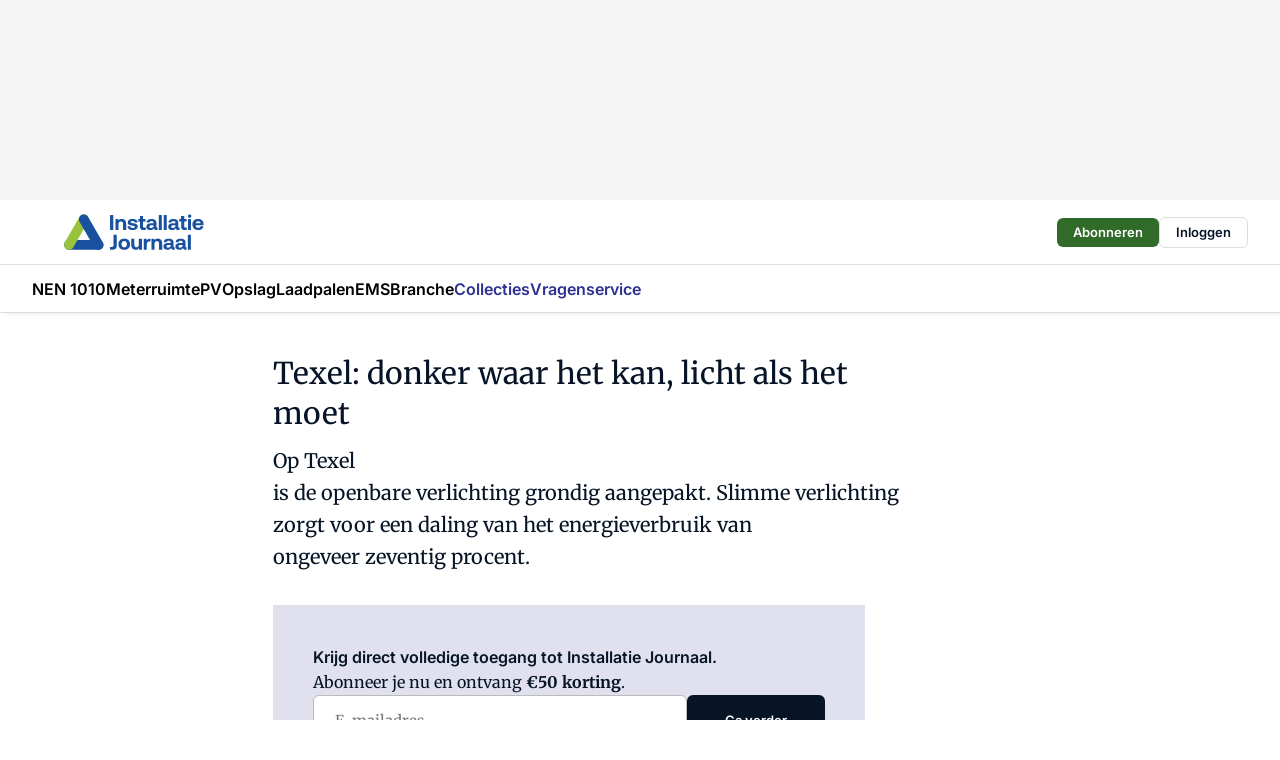

--- FILE ---
content_type: text/html;charset=utf-8
request_url: https://www.installatiejournaal.nl/7415/texel-donker-waar-het-kan-licht-als-het-moet
body_size: 171230
content:
<!DOCTYPE html><html  lang="nl"><head><meta charset="utf-8"><meta name="viewport" content="width=device-width, initial-scale=1"><title>Texel: donker waar het kan, licht als het moet</title><link rel="preconnect" href="https://vmn-installatiejournaal.imgix.net"><script data-vendor="c:salesfeed-TUB6ETxE" async src="https://installatiejournaal.strategy3talk.nl/" type="didomi/javascript"></script><style>:root .installatiejournaal {--logo-sm-height:3rem;
--logo-sm-width:11.6rem;
--logo-sm-top-offset:0;
--logo-md-height:3.6rem;
--logo-md-width:14rem;
--logo-md-top-offset:0;
--primary-color:#2e3192;
--primary-color-dark:#061426;
--secondary-color:#e0e0ef;
--secondary-color-medium:#eaeaf4;
--secondary-color-light:#f5f5fa;
--label-font:'merriweather', sans-serif;
--label-theme-font:'merriweather', sans-serif;
--white-color:#fff;
--black-color:#000;
--grey-color:#838993;
--text-color:var(--primary-color-dark);
--error-color:#e63900;
--warning-color:var(--primary-color-dark);
--warning-color-light:#e6ac00;
--success-color:#18ad8d;
--article-anchor-color:var(--primary-color);
--alt-color:var(--secondary-color);
--alt-color-medium:var(--secondary-color-medium);
--alt-color-light:var(--secondary-color-light);
--bundle-highlighted-background-color:var(--secondary-color);
--bundle-highlighted-text-color:var(--primary-color-dark);
--bundle-highlighted-line-color:var(--secondary-color-medium);
--notification-bg-color:rgba(212, 237, 218, 0.94);
--notification-text-color:var(--primary-color-dark);
--notification-link-color:var(--primary-color-dark);
--notification-link-hover-color:var(--primary-color-dark);
--notification-icon-color:var(--primary-color-dark);
--notification-border:0px solid var(--primary-color);}</style><style>:root {
     --adslot-top--small: 15rem;
     --adslot-top--medium: 20rem;
     --adslot-top--large: 20rem;
    }</style><style>.grid[data-v-73a357e0]{display:flex;flex-direction:column}.grid[data-v-73a357e0]>*{margin-top:var(--spacing-5)}.grid>.gapless-bottom[data-v-73a357e0]+*,.grid>.gapless-top[data-v-73a357e0],.grid[data-v-73a357e0]>:first-child{margin-top:0}</style><style>.row-wrapper.sticky[data-v-6bea25a5]{position:sticky;top:0;z-index:var(--level-1-index)}.row-wrapper.padding[data-v-6bea25a5],.row-wrapper.padding_bottom[data-v-6bea25a5],.row-wrapper.padding_inset[data-v-6bea25a5]{padding-bottom:var(--spacing-5)}.row-wrapper.padding[data-v-6bea25a5],.row-wrapper.padding_inset[data-v-6bea25a5],.row-wrapper.padding_top[data-v-6bea25a5]{padding-top:var(--spacing-5)}.row-wrapper.padding_inset[data-v-6bea25a5]{padding-left:var(--spacing-3);padding-right:var(--spacing-3)}@media(min-width:1280px){.row-wrapper.padding_inset[data-v-6bea25a5]{padding-left:var(--spacing-5);padding-right:var(--spacing-5)}}.row-wrapper.section_header[data-v-6bea25a5]{margin-bottom:calc((var(--spacing-5) - var(--spacing-4))*-1)}.row[data-v-6bea25a5]{--gap:3.2rem;display:flex;flex-direction:column;gap:var(--gap);width:100%}.row.reverse[data-v-6bea25a5]{flex-direction:column-reverse}@media(min-width:766px){.row[data-v-6bea25a5],.row.reverse[data-v-6bea25a5]{flex-direction:row}}.row .column[data-v-6bea25a5]:empty{display:none}@media(min-width:766px){.row .column.ad[data-v-6bea25a5]{flex-shrink:0;width:30rem}.row .column.article[data-v-6bea25a5]{margin-right:calc(11.5rem - var(--gap));width:59.2rem}.row .column.article[data-v-6bea25a5]:not(:only-child){margin-left:auto}}.row .column.hero[data-v-6bea25a5]{background-color:var(--neutral-color-1);margin-top:-15rem;padding:var(--spacing-4) var(--spacing-4) 0 var(--spacing-4);z-index:2}@media(min-width:766px){.row .column.hero[data-v-6bea25a5]{padding:calc(var(--spacing-3)*2) var(--spacing-7) 0 var(--spacing-7)}}@media(max-width:766px){.row .column[data-v-6bea25a5]{width:100%!important}}@media(min-width:766px){.row .column.article+.column.ad[data-v-6bea25a5]:empty{display:flex}}.row[data-v-6bea25a5]:has(.column:only-child):has(.hero){flex-direction:row}@media(max-width:766px){.row[data-v-6bea25a5]:has(.column:nth-child(2)):has(.hero){height:auto!important}}.row[data-v-6bea25a5]:has(.column:nth-child(n+3)):has([type=article_highlight]){flex-direction:column}@media(max-width:1280px){.row:has(.column:nth-child(n+3)):has([type=article_highlight]) .column[data-v-6bea25a5]{width:100%!important}}@media(max-width:1280px)and (min-width:766px){.row:has(.column:nth-child(n+3)):has([type=article_highlight]) .column[data-v-6bea25a5]:is(:nth-child(2),:nth-child(3)){width:calc(50% - 1.6rem)!important}}@media(max-width:1280px){.row[data-v-6bea25a5]:has(.column:nth-child(n+3)):has([type=article_highlight]) .component[type=article_highlight]{max-height:100%}}@media(min-width:766px){.row[data-v-6bea25a5]:has(.column:nth-child(n+3)):has([type=article_highlight]){flex-direction:row;flex-wrap:wrap;justify-content:space-between}}@media(min-width:1280px){.row[data-v-6bea25a5]:has(.column:nth-child(n+3)):has([type=article_highlight]){flex-wrap:nowrap;justify-content:unset}}section[data-v-6bea25a5]:not(:has(.row>.column:not(:empty))){display:none}</style><style>.column.article .image-block,.column.article .paywall .cta-block,.column.article .registration-block{padding-left:var(--spacing-5);padding-right:var(--spacing-5)}</style><style>.column[data-v-e27f241f]{display:flex;flex-direction:column}.column>.component[data-v-e27f241f]:not(:first-child){margin-top:var(--spacing-5)}.column>.component:not(:first-child)[type=article_author_dates][data-v-e27f241f],.column>.component:not(:first-child)[type=article_authors][data-v-e27f241f],.column>.component:not(:first-child)[type=article_dates][data-v-e27f241f],.column>.component:not(:first-child)[type=article_intro][data-v-e27f241f],.column>.component:not(:first-child)[type=article_toc_desktop][data-v-e27f241f]{margin-top:var(--spacing-2)}</style><style>.ad-slot-top[data-v-478f03bd]{background-color:var(--neutral-color-2);display:flex;justify-content:center;min-height:var(--adslot-top--small);padding:.75rem 0}@media(min-width:480px){.ad-slot-top[data-v-478f03bd]{min-height:var(--adslot-top--medium)}}@media(min-width:960px){.ad-slot-top[data-v-478f03bd]{min-height:var(--adslot-top--large)}}.hidden[data-v-478f03bd]{display:none}</style><style>[id^=div-gpt-ad][data-v-edcc89be]{align-items:center;display:flex;justify-content:center}[id^=div-gpt-ad][data-v-edcc89be]:empty{display:none}[section=full_width_ad][data-v-edcc89be]{background-color:var(--neutral-color-2);padding:1.6rem 0;position:relative}[section=full_width_ad][data-v-edcc89be]:before{background-color:inherit;content:"";height:100%;margin-right:-50vw;position:absolute;right:51%;top:0;width:150vw;z-index:-1}</style><style>.app-menu-wrapper[data-v-89194ed1]{width:100%}.app-menu[data-v-89194ed1]{z-index:var(--level-1-index)}.app-menu.open .search-bar[data-v-89194ed1]{display:none}.app-menu.fixed[data-v-89194ed1]{max-height:var(--spacing-6)}.menu-bar[data-v-89194ed1]{align-items:center;display:flex;height:4.8rem}.menu-bar.hidden[data-v-89194ed1]{display:none}.menu-bar .container[data-v-89194ed1]{height:100%}nav[data-v-89194ed1]{align-items:center;display:flex;gap:var(--spacing-2);justify-content:space-between}.search[data-v-89194ed1]{margin-left:var(--spacing-3)}.search svg[data-v-89194ed1]{display:block;height:var(--spacing-4);width:var(--spacing-4)}.search-bar[data-v-89194ed1]{display:none}.search-bar.open[data-v-89194ed1]{display:block;flex:1;margin-left:var(--spacing-3)}@media(min-width:960px){.search-bar.open[data-v-89194ed1]{flex:unset;margin-left:0}}.nav-main[data-v-89194ed1]{display:flex;flex-grow:1;opacity:1;overflow:hidden;transition:opacity 125ms ease-in;visibility:visible}.nav-main.open[data-v-89194ed1]{display:none}@media(min-width:960px){.nav-main[data-v-89194ed1]{overflow:visible}}</style><style>.top-bar[data-v-9e4a1bec]{align-items:center;display:flex;height:auto;justify-content:flex-end;padding-bottom:var(--spacing-1);padding-top:var(--spacing-1);position:relative;z-index:var(--level-2-index)}@media(min-width:960px){.top-bar[data-v-9e4a1bec]{padding-bottom:var(--spacing-2);padding-top:var(--spacing-2)}}.top-bar .app-menu[data-v-9e4a1bec]{align-items:center;display:flex;flex:1;gap:var(--spacing-3);justify-content:flex-end;list-style-type:none;margin:0;padding:0;z-index:1}@media(min-width:960px){.top-bar .app-menu[data-v-9e4a1bec]{height:var(--spacing-5);justify-content:space-between}}.top-bar .app-menu .logo-well[data-v-9e4a1bec]{align-items:center;display:flex;gap:var(--spacing-3);margin-right:auto}.top-bar .app-menu button[data-v-9e4a1bec]{align-items:center;background:none;border:none;cursor:pointer;display:flex;height:var(--spacing-5);padding:0;width:3.2rem}@media(min-width:1280px){.top-bar .app-menu button[data-v-9e4a1bec]{display:none}.top-bar .app-menu button.foldout[data-v-9e4a1bec]{display:flex}}.top-bar .app-menu .actions-wrapper[data-v-9e4a1bec]{display:flex;gap:var(--spacing-3);justify-content:flex-end;padding:0}.top-bar .app-menu .actions-wrapper li[data-v-9e4a1bec]{align-items:center;display:flex}.top-bar .app-menu .actions-wrapper li[data-v-9e4a1bec]:empty{display:none}.top-bar .app-menu .languages[data-v-9e4a1bec] a{text-decoration:none;text-transform:uppercase}.top-bar .app-menu .languages[data-v-9e4a1bec] a.active{font-weight:600}.top-bar .app-menu .languages[data-v-9e4a1bec] li:last-child{border-left:2px solid var(--neutral-color-0);margin-left:var(--spacing-1);padding-left:var(--spacing-1)}</style><style>a[data-v-257cf6b6]{align-items:center;cursor:pointer;display:flex}img[data-v-257cf6b6]{height:var(--logo-sm-height);margin-top:var(--logo-sm-top-offset);width:var(--logo-sm-width)}@media(min-width:1280px){img[data-v-257cf6b6]{height:var(--logo-md-height);margin-top:var(--logo-md-top-offset);width:var(--logo-md-width)}}</style><style>.nav-main[data-v-8a1cb5e3]{height:100%;position:relative}.nav-main[data-v-8a1cb5e3]:after{background-image:linear-gradient(90deg,#fff0,#fff);bottom:0;content:"";height:100%;opacity:1;pointer-events:none;position:absolute;right:0;top:0;transition:opacity .25s ease;width:var(--spacing-5)}@media(min-width:960px){.nav-main[data-v-8a1cb5e3]:after{content:none}}.nav-main.end[data-v-8a1cb5e3]:after{opacity:0}.nav-main>ul[data-v-8a1cb5e3]{-ms-overflow-style:none;display:flex;gap:var(--spacing-3);height:100%;list-style-type:none;overflow-x:auto;overflow-y:hidden;padding:0;scroll-behavior:smooth;scrollbar-width:none}@media(min-width:960px){.nav-main>ul[data-v-8a1cb5e3]{gap:var(--spacing-4);overflow-x:visible;overflow-y:visible}}@media(min-width:960px){.nav-main>ul>li:focus .dropdown[data-v-8a1cb5e3],.nav-main>ul>li:focus-within .dropdown[data-v-8a1cb5e3],.nav-main>ul>li:hover .dropdown[data-v-8a1cb5e3]{opacity:1;transform:scale(1) translateY(5px);visibility:visible}}.nav-main>ul>li.active a[data-v-8a1cb5e3]{position:relative}.nav-main>ul>li.active a[data-v-8a1cb5e3]:after{background:var(--active-menu,var(--primary-color));bottom:0;content:"";height:3px;position:absolute;width:100%}</style><style>span[data-v-70aa4d73]{cursor:pointer}a[data-v-70aa4d73],span[data-v-70aa4d73]{align-items:center;color:var(--black-color);display:flex;flex-shrink:0;font-family:var(--text-menu-font-family);font-size:var(--text-menu-sm-font-size);font-weight:var(--text-menu-font-weight);gap:var(--spacing-default);height:100%;position:relative;text-decoration:none;white-space:nowrap;word-break:keep-all}@media(min-width:1280px){a[data-v-70aa4d73],span[data-v-70aa4d73]{font-size:var(--text-menu-md-font-size)}}a .icon[data-v-70aa4d73],span .icon[data-v-70aa4d73]{display:none}@media(min-width:766px){a .icon[data-v-70aa4d73],span .icon[data-v-70aa4d73]{display:block}}.badge[data-v-70aa4d73]{background-color:var(--primary-color);border-radius:var(--border-radius-round);color:var(--neutral-color-1);font-family:var(--local-font-family,var(--text-tag-font-family));font-size:var(--local-font-size,var(--text-tag-sm-font-size));font-weight:var(--local-font-weight,var(--text-tag-font-weight));height:var(--spacing-3);line-height:var(--local-line-height,var(--text-tag-sm-line-height));position:absolute;right:calc(var(--spacing-2)*-1);text-align:center;text-transform:uppercase;top:0;width:var(--spacing-3)}@media(min-width:1280px){.badge[data-v-70aa4d73]{font-size:var(--local-font-size,var(--text-tag-md-font-size));font-weight:var(--local-font-weight,var(--text-tag-md-font-weight,var(--text-tag-font-weight)));line-height:var(--local-line-height,var(--text-tag-md-line-height))}}</style><style>.dropdown[data-v-b5c58b99]{background-color:var(--neutral-color-1);border-radius:var(--border-radius);box-shadow:0 3px 20px #0000001a;display:flex;flex-direction:column;gap:var(--spacing-3);list-style-type:none;opacity:0;padding:var(--spacing-4) 0;position:absolute;transform:scale(.95) translateY(0);transition:all 125ms ease-out;visibility:hidden;width:25rem;z-index:var(--level-2-index)}.dropdown .item a[data-v-b5c58b99]{display:block;font-family:var(--local-font-family,var(--text-body-font-family));font-size:var(--local-font-size,var(--text-body-sm-font-size));font-weight:var(--local-font-weight,var(--text-body-font-weight));line-height:var(--local-line-height,var(--text-body-sm-line-height));padding:0 var(--spacing-4);text-decoration:none}@media(min-width:1280px){.dropdown .item a[data-v-b5c58b99]{font-size:var(--local-font-size,var(--text-body-md-font-size));font-weight:var(--local-font-weight,var(--text-body-md-font-weight,var(--text-body-font-weight)));line-height:var(--local-line-height,var(--text-body-md-line-height))}}.dropdown .item a[data-v-b5c58b99]:hover{color:var(--primary-color)}</style><style>.actions[data-v-2d698aca]{align-items:center;display:flex;gap:var(--spacing-1);justify-content:flex-end}.action[data-v-2d698aca],.relative[data-v-2d698aca]{display:flex;position:relative}.action[data-v-2d698aca]{align-items:center;background:none;border:0;color:var(--primary-color-dark);cursor:pointer;height:2.4rem;outline:none;padding:0;text-decoration:none}.action .count[data-v-2d698aca]{align-items:center;color:var(--neutral-color-1);display:flex;font-family:var(--heading-font);font-size:1.2rem;font-weight:600;justify-content:center;line-height:var(--spacing-3)}.action .count[data-v-2d698aca],.action.unread[data-v-2d698aca]:after{background-color:#e2001a;border-radius:var(--border-radius-round);height:1.6rem;left:var(--spacing-3);position:absolute;top:calc(var(--spacing-1)*-1);width:1.6rem}.action.unread[data-v-2d698aca]:after{content:""}.action .indicator[data-v-2d698aca]{align-items:center;background-color:var(--neutral-color-4);border-radius:100%;display:flex;height:var(--spacing-3);left:var(--spacing-3);position:absolute;top:calc(var(--spacing-1)*-1);width:var(--spacing-3)}.action .indicator.authenticated[data-v-2d698aca]{background-color:#0a9e0a}.action .indicator span[data-v-2d698aca]{color:var(--white-color)}.onboarding[data-v-2d698aca],.user_logged_out[data-v-2d698aca]{position:absolute;right:-.5rem;top:4.2rem}@media(min-width:1280px){.onboarding[data-v-2d698aca],.user_logged_out[data-v-2d698aca]{right:-4rem}}@media(min-width:480px){.user_logged_in[data-v-2d698aca]{left:unset;position:absolute;right:-.5rem;top:4.2rem}}@media(min-width:480px)and (min-width:1280px){.user_logged_in[data-v-2d698aca]{right:-4rem}}.onboarding[data-v-2d698aca]{right:-4.5rem}@media(min-width:1280px){.onboarding[data-v-2d698aca]{right:-4rem}}.dropdown-enter-active[data-v-2d698aca]{transition:all .1s ease-out}.dropdown-leave-active[data-v-2d698aca]{transition:all 75ms ease-in}.dropdown-enter-from[data-v-2d698aca],.dropdown-leave-to[data-v-2d698aca]{opacity:0;transform:scale(.95) translateY(-5px)}.dropdown-enter-to[data-v-2d698aca],.dropdown-leave-from[data-v-2d698aca]{opacity:1;transform:scale(1) translateY(0)}</style><style>.app-menu-user-logged-out[data-v-89d7b9b6]{background-color:var(--neutral-color-1);border-radius:var(--border-radius);box-shadow:0 0 10px 5px #0000001a;width:30rem;z-index:var(--level-2-index)}.app-menu-user-logged-out[data-v-89d7b9b6]:before{background-color:var(--neutral-color-1);content:"";height:2rem;position:absolute;right:1.2rem;top:-1rem;transform:rotate(45deg);width:2rem}@media(min-width:1280px){.app-menu-user-logged-out[data-v-89d7b9b6]:before{right:4.7rem}}.app-menu-user-logged-out .close[data-v-89d7b9b6]{all:unset;align-self:flex-end;cursor:pointer;position:absolute;right:var(--spacing-2);top:var(--spacing-2);z-index:1}.app-menu-user-logged-out .close+li[data-v-89d7b9b6]{border-top:none;margin-top:0}.app-menu-user-logged-out ul[data-v-89d7b9b6]{display:flex;flex-direction:column;list-style-type:none;padding:var(--spacing-1) 0}.app-menu-user-logged-out ul>li[data-v-89d7b9b6]{border-top:1px solid var(--border-color);padding:var(--spacing-1) var(--spacing-4);position:relative}.app-menu-user-logged-out ul>li[data-v-89d7b9b6]:first-of-type{padding-right:var(--spacing-5)}.app-menu-user-logged-out ul>li+li.remove-border[data-v-89d7b9b6],.app-menu-user-logged-out ul>li.remove-border+li[data-v-89d7b9b6],.app-menu-user-logged-out ul>li[data-v-89d7b9b6]:first-child{border-top:none;margin-top:0}.app-menu-user-logged-out ul>li[data-v-89d7b9b6]:empty{display:none}.app-menu-user-logged-out ul>li p[data-v-89d7b9b6],.app-menu-user-logged-out ul>li span[data-v-89d7b9b6]:not(.icon){display:inline-block;font-family:var(--local-font-family,var(--text-body-font-family));font-size:var(--local-font-size,var(--text-body-sm-font-size));font-weight:var(--local-font-weight,var(--text-body-font-weight));line-height:var(--local-line-height,var(--text-body-sm-line-height));overflow:hidden;text-overflow:ellipsis;width:100%}@media(min-width:1280px){.app-menu-user-logged-out ul>li p[data-v-89d7b9b6],.app-menu-user-logged-out ul>li span[data-v-89d7b9b6]:not(.icon){font-size:var(--local-font-size,var(--text-body-md-font-size));font-weight:var(--local-font-weight,var(--text-body-md-font-weight,var(--text-body-font-weight)));line-height:var(--local-line-height,var(--text-body-md-line-height))}}.app-menu-user-logged-out ul>li.highlight[data-v-89d7b9b6]{animation:shadow-pulse-89d7b9b6 .5s infinite alternate}.app-menu-user-logged-out ul>li.highlight+li[data-v-89d7b9b6]{border-top:none}.app-menu-user-logged-out ul>li .link[data-v-89d7b9b6]{all:unset;align-items:center;cursor:pointer;display:flex;font-family:var(--local-font-family,var(--text-body-font-family));font-size:var(--local-font-size,var(--text-body-sm-font-size));font-weight:var(--local-font-weight,var(--text-body-font-weight));justify-content:space-between;line-height:var(--local-line-height,var(--text-body-sm-line-height));-webkit-text-decoration:solid underline transparent 1px;text-decoration:solid underline transparent 1px;text-underline-offset:var(--spacing-default);transition:color var(--transition-speed),text-decoration-color var(--transition-speed);vertical-align:text-top}@media(min-width:1280px){.app-menu-user-logged-out ul>li .link[data-v-89d7b9b6]{font-size:var(--local-font-size,var(--text-body-md-font-size));font-weight:var(--local-font-weight,var(--text-body-md-font-weight,var(--text-body-font-weight)));line-height:var(--local-line-height,var(--text-body-md-line-height))}}.app-menu-user-logged-out ul>li .link[data-v-89d7b9b6]:hover{text-decoration-color:#000}.app-menu-user-logged-out ul>li .link.small[data-v-89d7b9b6]{font-family:var(--local-font-family,var(--text-note-font-family));font-size:var(--local-font-size,var(--text-note-sm-font-size));font-weight:var(--local-font-weight,var(--text-note-font-weight));line-height:var(--local-line-height,var(--text-note-sm-line-height));margin-bottom:var(--spacing-2);margin-top:.4rem;text-decoration:underline}.app-menu-user-logged-out ul>li .link.small[data-v-89d7b9b6]:hover{text-decoration-color:transparent}@media(min-width:1280px){.app-menu-user-logged-out ul>li .link.small[data-v-89d7b9b6]{font-size:var(--local-font-size,var(--text-note-md-font-size));font-weight:var(--local-font-weight,var(--text-note-md-font-weight,var(--text-note-font-weight)));line-height:var(--local-line-height,var(--text-note-md-line-height))}}.app-menu-user-logged-out ul>li .toggle[data-v-89d7b9b6]{align-items:center;display:flex;font-family:var(--local-font-family,var(--text-body-font-family));font-size:var(--local-font-size,var(--text-body-sm-font-size));font-weight:var(--local-font-weight,var(--text-body-font-weight));gap:var(--spacing-1);justify-content:space-between;line-height:var(--local-line-height,var(--text-body-sm-line-height))}@media(min-width:1280px){.app-menu-user-logged-out ul>li .toggle[data-v-89d7b9b6]{font-size:var(--local-font-size,var(--text-body-md-font-size));font-weight:var(--local-font-weight,var(--text-body-md-font-weight,var(--text-body-font-weight)));line-height:var(--local-line-height,var(--text-body-md-line-height))}}.app-menu-user-logged-out ul>li .toggle .icon[data-v-89d7b9b6]{flex-shrink:0;margin-left:auto}@keyframes shadow-pulse-89d7b9b6{0%{box-shadow:var(--primary-color) 0 0 3px 2px}to{box-shadow:var(--primary-color) 0 0 6px 2px}}</style><style>.headline[data-v-61555ae3]{align-items:flex-start;display:flex;flex-direction:column;gap:1.2rem}h1[data-v-61555ae3]{font-family:var(--local-font-family,var(--text-h1-font-family));font-size:var(--local-font-size,var(--text-h1-sm-font-size));font-weight:var(--local-font-weight,var(--text-h1-font-weight));line-height:var(--local-line-height,var(--text-h1-sm-line-height));text-wrap:balance}@media(min-width:1280px){h1[data-v-61555ae3]{font-size:var(--local-font-size,var(--text-h1-md-font-size));font-weight:var(--local-font-weight,var(--text-h1-md-font-weight,var(--text-h1-font-weight)));line-height:var(--local-line-height,var(--text-h1-md-line-height))}}</style><style>.label[data-v-18c593f2]{background-color:var(--secondary-color-medium);display:inline-flex;font-family:var(--local-font-family,var(--text-tag-font-family));font-size:var(--local-font-size,var(--text-tag-sm-font-size));font-weight:var(--local-font-weight,var(--text-tag-font-weight));line-height:var(--local-line-height,var(--text-tag-sm-line-height));padding:var(--spacing-default) var(--spacing-1);text-transform:uppercase}.label.exclusive[data-v-18c593f2]{background-color:var(--primary-color);color:var(--neutral-color-1)}@media(min-width:1280px){.label[data-v-18c593f2]{font-size:var(--local-font-size,var(--text-tag-md-font-size));font-weight:var(--local-font-weight,var(--text-tag-md-font-weight,var(--text-tag-font-weight)));line-height:var(--local-line-height,var(--text-tag-md-line-height))}}</style><style>a[data-v-658fbb01],span[data-v-658fbb01]{color:var(--primary-color);font-family:var(--local-font-family,var(--text-intro-font-family));font-size:var(--local-font-size,var(--text-intro-sm-font-size));font-weight:var(--local-font-weight,var(--text-intro-font-weight));line-height:var(--local-line-height,var(--text-intro-sm-line-height));margin-right:.5rem;text-decoration:none}@media(min-width:1280px){a[data-v-658fbb01],span[data-v-658fbb01]{font-size:var(--local-font-size,var(--text-intro-md-font-size));font-weight:var(--local-font-weight,var(--text-intro-md-font-weight,var(--text-intro-font-weight)));line-height:var(--local-line-height,var(--text-intro-md-line-height))}}a.capitalize[data-v-658fbb01],span.capitalize[data-v-658fbb01]{text-transform:capitalize}a.uppercase[data-v-658fbb01],span.uppercase[data-v-658fbb01]{text-transform:uppercase}a.lowercase[data-v-658fbb01],span.lowercase[data-v-658fbb01]{text-transform:lowercase}a[data-v-658fbb01]:hover{text-decoration:underline}p[data-v-658fbb01]{font-family:var(--local-font-family,var(--text-intro-font-family));font-size:1.7rem;font-size:var(--local-font-size,var(--text-intro-sm-font-size));font-weight:var(--local-font-weight,var(--text-intro-font-weight));line-height:2.8rem;line-height:var(--local-line-height,var(--text-intro-sm-line-height));position:relative}@media(min-width:1280px){p[data-v-658fbb01]{font-size:var(--local-font-size,var(--text-intro-md-font-size));font-weight:var(--local-font-weight,var(--text-intro-md-font-weight,var(--text-intro-font-weight)));line-height:var(--local-line-height,var(--text-intro-md-line-height))}}@media(min-width:766px){p[data-v-658fbb01]{font-size:2rem;line-height:3.2rem}}p.fade[data-v-658fbb01]:after{background:transparent linear-gradient(transparent 0,var(--neutral-color-1));content:"";display:block;height:100%;left:0;position:absolute;right:0;top:0;width:100%}p.blur[data-v-658fbb01]{filter:blur(.5rem);-webkit-user-select:none;-moz-user-select:none;user-select:none}p.increased-font-size[data-v-658fbb01]{--text-intro-sm-font-size:1.7rem;--text-intro-sm-line-height:2.8rem}@media(min-width:1280px){p.increased-font-size[data-v-658fbb01]{--text-intro-md-font-size:2.4rem;--text-intro-md-line-height:3.6rem}}</style><style>.paywall[data-v-2825c4c3]{display:flex;flex-direction:column;gap:var(--spacing-5)}.gapless-bottom[data-v-2825c4c3]{margin-bottom:calc(var(--spacing-5)*-1)}.gapless-top[data-v-2825c4c3]{margin-top:calc(var(--spacing-5)*-1)}</style><style>section[data-v-122b1340]{background-color:#141414}footer[data-v-122b1340]{display:flex;flex-direction:column;gap:3.2rem;padding:var(--spacing-5) var(--spacing-3)}@media(min-width:680px){footer[data-v-122b1340]{flex-direction:row}}@media(min-width:1280px){footer[data-v-122b1340]{padding:var(--spacing-5) 0}}ul[data-v-122b1340]{list-style-type:none;padding:0}li[data-v-122b1340]:empty{display:none}.first-column[data-v-122b1340]{gap:2.4rem}.first-column[data-v-122b1340],.first-column .main[data-v-122b1340]{display:flex;flex-direction:column}.first-column .main[data-v-122b1340]{gap:.6rem;margin-top:0;word-break:break-word}.first-column .main li a[data-v-122b1340]{color:#d0d0d0;font-family:Inter,sans-serif;font-size:2.2rem;font-weight:600;line-height:2.8rem;text-decoration:none}.first-column .main li a[data-v-122b1340]:hover{text-decoration:underline}.first-column .service[data-v-122b1340]{display:flex;flex-direction:column}.first-column .service li a[data-v-122b1340]{color:#d0d0d0;font-family:Inter,sans-serif;font-size:1.4rem;line-height:2.6rem;text-decoration:none}.first-column .service li a[data-v-122b1340]:hover{text-decoration:underline}.columns[data-v-122b1340]{display:flex;flex:1;flex-direction:column;gap:var(--spacing-6)}@media(min-width:680px){.columns[data-v-122b1340]{border-left:1px solid var(--neutral-colors-neutral-color-3,var(--neutral-color-3));flex-direction:row;flex-wrap:wrap;margin-left:var(--spacing-3);padding-left:var(--spacing-6)}}.column[data-v-122b1340]{display:flex;flex:1 1 0;flex-direction:column;gap:2rem}@media(min-width:680px){.column[data-v-122b1340]{gap:3rem}}.column ul[data-v-122b1340]{display:flex;flex-direction:column;gap:1rem;margin-top:1.2rem}.column h3[data-v-122b1340],.column h3 a[data-v-122b1340]{color:#d0d0d0;font-family:var(--local-font-family,var(--text-h4-font-family));font-size:var(--local-font-size,var(--text-h4-sm-font-size));font-weight:var(--local-font-weight,var(--text-h4-font-weight));line-height:var(--local-line-height,var(--text-h4-sm-line-height));text-decoration:none}@media(min-width:1280px){.column h3[data-v-122b1340],.column h3 a[data-v-122b1340]{font-size:var(--local-font-size,var(--text-h4-md-font-size));font-weight:var(--local-font-weight,var(--text-h4-md-font-weight,var(--text-h4-font-weight)));line-height:var(--local-line-height,var(--text-h4-md-line-height))}}.column li a[data-v-122b1340]{color:#d0d0d0;font-family:var(--local-font-family,var(--text-body-font-family));font-size:var(--local-font-size,var(--text-body-sm-font-size));font-weight:var(--local-font-weight,var(--text-body-font-weight));line-height:var(--local-line-height,var(--text-body-sm-line-height));text-decoration:none}@media(min-width:1280px){.column li a[data-v-122b1340]{font-size:var(--local-font-size,var(--text-body-md-font-size));font-weight:var(--local-font-weight,var(--text-body-md-font-weight,var(--text-body-font-weight)));line-height:var(--local-line-height,var(--text-body-md-line-height))}}.column li a[data-v-122b1340]:hover{text-decoration:underline}</style><style>section[data-v-6a424255]{background-color:var(--neutral-color-0);border-top:1px solid var(--neutral-color-4)}footer[data-v-6a424255]{align-items:flex-start;display:flex;flex-direction:column;gap:var(--spacing-4);margin:0 auto;max-width:1216px;padding-bottom:var(--spacing-5);padding-top:var(--spacing-4)}@media(min-width:766px){footer[data-v-6a424255]{align-items:center;flex-direction:row;gap:var(--spacing-5);justify-content:space-between;padding-bottom:var(--spacing-4);padding-top:var(--spacing-4)}}footer[data-v-6a424255] p a{color:var(--secondary-color);-webkit-text-decoration:underline solid var(--neutral-color-4);text-decoration:underline solid var(--neutral-color-4);text-underline-offset:var(--spacing-default);transition:text-decoration-color var(--transition-speed)}footer[data-v-6a424255] p a:hover{text-decoration-color:transparent}figure[data-v-6a424255]{background-image:url(https://n3-cdn.vakmedianet.com/_nuxt/vmn_logo.CyILlyQm.svg);background-repeat:no-repeat;background-size:90px 40px;display:none;flex-shrink:0;height:40px;width:90px}@media(min-width:766px){figure[data-v-6a424255]{display:block}}caption[data-v-6a424255]{display:none}p[data-v-6a424255]{color:var(--secondary-color);flex-grow:1;font-family:var(--local-font-family,var(--text-body-font-family));font-size:var(--local-font-size,var(--text-body-sm-font-size));font-weight:var(--local-font-weight,var(--text-body-font-weight));line-height:var(--local-line-height,var(--text-body-sm-line-height));opacity:.75}@media(min-width:1280px){p[data-v-6a424255]{font-size:var(--local-font-size,var(--text-body-md-font-size));font-weight:var(--local-font-weight,var(--text-body-md-font-weight,var(--text-body-font-weight)));line-height:var(--local-line-height,var(--text-body-md-line-height))}}ul[data-v-6a424255]{display:flex;gap:2rem;list-style-type:none;padding:0}@media(min-width:766px){ul[data-v-6a424255]{margin-left:5rem}}li a[data-v-6a424255]{align-items:center;background:var(--primary-color);border-radius:100%;display:flex;height:3.6rem;justify-content:center;text-decoration:none;width:3.6rem}li a span[data-v-6a424255]{color:var(--white-color)}</style><style>.overlay .highlight-block-wrapper .flex{padding:0}.overlay:has(.column:empty){display:none}</style><style>.overlay[data-v-4b46ad33]{display:flex}.overlay.overlay_bottom_right[data-v-4b46ad33],.overlay.overlay_center[data-v-4b46ad33]{box-shadow:0 4px 10px #00000040;position:fixed;z-index:801}.overlay.overlay_bottom_right[data-v-4b46ad33]{border-radius:var(--border-radius);bottom:var(--spacing-4);box-shadow:0 4px 10px #00000040;left:0;margin-left:auto;margin-right:auto;max-height:48rem;max-width:960px;overflow:auto;right:0;width:90%}@media(min-width:1280px){.overlay.overlay_bottom_right[data-v-4b46ad33]{bottom:var(--spacing-6);height:100%;height:var(--71b9abd0);left:unset;right:var(--spacing-6);width:var(--2dca99fd)}}.overlay.overlay_center[data-v-4b46ad33]{inset:0}@media(min-width:766px){.overlay.overlay_center[data-v-4b46ad33]{border-radius:var(--border-radius);height:-moz-fit-content;height:fit-content;margin:auto;max-height:60rem;max-width:960px;overflow:auto;width:calc(100% - var(--spacing-3)*2)}}.overlay.scrolling[data-v-4b46ad33]{overflow-y:auto}.overlay>div[data-v-4b46ad33]{display:flex;flex-direction:column;gap:3.2rem;width:100%}@media(min-width:680px){.overlay>div[data-v-4b46ad33]{flex-direction:row}}.overlay>div.local_container[data-v-4b46ad33]{margin:0 auto;max-width:1216px}.overlay>div>button[data-v-4b46ad33]{align-items:center;background:none;border:0;cursor:pointer;display:flex;justify-content:center;padding:var(--spacing-3);position:absolute;right:0;top:0;z-index:5}.overlay>div>button svg[data-v-4b46ad33]{height:var(--spacing-3);width:var(--spacing-3)}.padding[data-v-4b46ad33],.padding_bottom[data-v-4b46ad33],.padding_inset[data-v-4b46ad33]{padding-bottom:var(--spacing-5)}.padding[data-v-4b46ad33],.padding_inset[data-v-4b46ad33],.padding_top[data-v-4b46ad33]{padding-top:var(--spacing-5)}.padding_inset[data-v-4b46ad33]{padding-left:var(--spacing-3);padding-right:var(--spacing-3)}@media(min-width:1280px){.padding_inset[data-v-4b46ad33]{padding-left:var(--spacing-5);padding-right:var(--spacing-5)}}.overlay_bottom_wrapper[data-v-4b46ad33]{bottom:0;left:0;overflow-y:scroll;overscroll-behavior-y:contain;position:fixed;right:0;scrollbar-width:none;z-index:801}.overlay_bottom_wrapper .overlay_bottom[data-v-4b46ad33]{transform:translateY(var(--25591c10))}.no-spacing[data-v-4b46ad33] .component:not(:first-child){margin-top:0}</style><style>.registration-block[data-v-60bdda54]{display:flex;flex-direction:column;gap:var(--spacing-4)}.registration-block.border[data-v-60bdda54]{border:1px solid var(--neutral-color-4);border-radius:var(--border-radius);padding:var(--spacing-4)}h2[data-v-60bdda54]{font-family:var(--local-font-family,var(--text-h2-font-family));font-size:var(--local-font-size,var(--text-h2-sm-font-size));font-weight:var(--local-font-weight,var(--text-h2-font-weight));line-height:var(--local-line-height,var(--text-h2-sm-line-height))}@media(min-width:1280px){h2[data-v-60bdda54]{font-size:var(--local-font-size,var(--text-h2-md-font-size));font-weight:var(--local-font-weight,var(--text-h2-md-font-weight,var(--text-h2-font-weight)));line-height:var(--local-line-height,var(--text-h2-md-line-height))}}h3[data-v-60bdda54]{font-family:var(--local-font-family,var(--text-h3-font-family));font-size:var(--local-font-size,var(--text-h3-sm-font-size));font-weight:var(--local-font-weight,var(--text-h3-font-weight));line-height:var(--local-line-height,var(--text-h3-sm-line-height))}@media(min-width:1280px){h3[data-v-60bdda54]{font-size:var(--local-font-size,var(--text-h3-md-font-size));font-weight:var(--local-font-weight,var(--text-h3-md-font-weight,var(--text-h3-font-weight)));line-height:var(--local-line-height,var(--text-h3-md-line-height))}}h4[data-v-60bdda54]{font-family:var(--local-font-family,var(--text-h4-font-family));font-size:var(--local-font-size,var(--text-h4-sm-font-size));font-weight:var(--local-font-weight,var(--text-h4-font-weight));line-height:var(--local-line-height,var(--text-h4-sm-line-height))}@media(min-width:1280px){h4[data-v-60bdda54]{font-size:var(--local-font-size,var(--text-h4-md-font-size));font-weight:var(--local-font-weight,var(--text-h4-md-font-weight,var(--text-h4-font-weight)));line-height:var(--local-line-height,var(--text-h4-md-line-height))}}.text[data-v-60bdda54],h3[data-v-60bdda54],h4[data-v-60bdda54]{list-style-position:inside;margin:0;padding-left:0}form[data-v-60bdda54]{display:flex;flex-direction:column;gap:var(--spacing-3)}@media(min-width:766px){form[data-v-60bdda54]{flex-direction:row}}form input[data-v-60bdda54]{--text-body-sm-font-size:1.6rem;border:1px solid var(--neutral-color-4);border-radius:var(--border-radius);font-family:var(--local-font-family,var(--text-body-font-family));font-size:var(--local-font-size,var(--text-body-sm-font-size));font-weight:var(--local-font-weight,var(--text-body-font-weight));height:5rem;line-height:var(--local-line-height,var(--text-body-sm-line-height));outline:none;padding:0 2.1rem;width:100%}@media(min-width:1280px){form input[data-v-60bdda54]{font-size:var(--local-font-size,var(--text-body-md-font-size));font-weight:var(--local-font-weight,var(--text-body-md-font-weight,var(--text-body-font-weight)));line-height:var(--local-line-height,var(--text-body-md-line-height))}}form button[data-v-60bdda54]{flex-shrink:0;height:5rem;padding:0 3.8rem}.login[data-v-60bdda54]{font-family:var(--local-font-family,var(--text-note-font-family));font-size:var(--local-font-size,var(--text-note-sm-font-size));font-weight:var(--local-font-weight,var(--text-note-font-weight));line-height:var(--local-line-height,var(--text-note-sm-line-height))}@media(min-width:1280px){.login[data-v-60bdda54]{font-size:var(--local-font-size,var(--text-note-md-font-size));font-weight:var(--local-font-weight,var(--text-note-md-font-weight,var(--text-note-font-weight)));line-height:var(--local-line-height,var(--text-note-md-line-height))}}@keyframes ellipsis-60bdda54{to{width:20px}}</style><style>p[data-v-51931df1]{font-family:var(--local-font-family,var(--text-note-font-family));font-size:var(--local-font-size,var(--text-note-sm-font-size));font-weight:var(--local-font-weight,var(--text-note-font-weight));line-height:var(--local-line-height,var(--text-note-sm-line-height))}@media(min-width:1280px){p[data-v-51931df1]{font-size:var(--local-font-size,var(--text-note-md-font-size));font-weight:var(--local-font-weight,var(--text-note-md-font-weight,var(--text-note-font-weight)));line-height:var(--local-line-height,var(--text-note-md-line-height))}}</style><style>a[data-v-17840087]{-webkit-text-decoration:underline solid var(--neutral-color-0);text-decoration:underline solid var(--neutral-color-0);text-underline-offset:var(--spacing-default);transition:text-decoration-color var(--transition-speed)}a[data-v-17840087]:hover{text-decoration-color:transparent}</style><style>.login[data-v-a4d972cd]{background-color:var(--19dae6e4);cursor:pointer;font-family:var(--local-font-family,var(--text-note-font-family));font-size:var(--local-font-size,var(--text-note-sm-font-size));font-weight:var(--local-font-weight,var(--text-note-font-weight));line-height:var(--spacing-3)!important;line-height:var(--local-line-height,var(--text-note-sm-line-height));min-height:var(--spacing-4);padding:var(--spacing-1);text-align:center;text-decoration:none;transition:background-color var(--transition-speed) ease;width:100%}@media(min-width:1280px){.login[data-v-a4d972cd]{font-size:var(--local-font-size,var(--text-note-md-font-size));font-weight:var(--local-font-weight,var(--text-note-md-font-weight,var(--text-note-font-weight)));line-height:var(--local-line-height,var(--text-note-md-line-height))}}.login div[data-v-a4d972cd]{display:inline}.login span[data-v-a4d972cd]{text-decoration:underline}.login[data-v-a4d972cd]:hover{background-color:var(--6533e5fe)}.login.border[data-v-a4d972cd]{border-bottom:1px solid var(--neutral-color-3)}</style><link rel="stylesheet" href="https://n3-cdn.vakmedianet.com/_nuxt/entry.CrNbaaBK.css" crossorigin><link rel="stylesheet" href="https://n3-cdn.vakmedianet.com/_nuxt/layout.ByBz4ujK.css" crossorigin><link rel="stylesheet" href="https://n3-cdn.vakmedianet.com/_nuxt/logo.vKg9T3Iz.css" crossorigin><link rel="stylesheet" href="https://n3-cdn.vakmedianet.com/_nuxt/mobile.Ql21fcEl.css" crossorigin><link rel="stylesheet" href="https://n3-cdn.vakmedianet.com/_nuxt/actions.BirBfSeA.css" crossorigin><link rel="stylesheet" href="https://n3-cdn.vakmedianet.com/_nuxt/toggle.DLz-BAYo.css" crossorigin><link rel="stylesheet" href="https://n3-cdn.vakmedianet.com/_nuxt/nav-main.DPixcNGH.css" crossorigin><link rel="stylesheet" href="https://n3-cdn.vakmedianet.com/_nuxt/content-label.C8dHpS2r.css" crossorigin><link rel="stylesheet" href="https://n3-cdn.vakmedianet.com/_nuxt/features-list.Cr9qz7fZ.css" crossorigin><link rel="stylesheet" href="https://n3-cdn.vakmedianet.com/_nuxt/ga-link.CEpR9DG3.css" crossorigin><style>:where(.i-vmn\:account){display:inline-block;width:1em;height:1em;background-color:currentColor;-webkit-mask-image:var(--svg);mask-image:var(--svg);-webkit-mask-repeat:no-repeat;mask-repeat:no-repeat;-webkit-mask-size:100% 100%;mask-size:100% 100%;--svg:url("data:image/svg+xml,%3Csvg xmlns='http://www.w3.org/2000/svg' viewBox='0 0 32 32' width='32' height='32'%3E%3Cg fill='none'%3E %3Cg stroke='black' stroke-linecap='round' stroke-linejoin='round' stroke-miterlimit='1' clip-path='url(%23svgID0)'%3E %3Cpath stroke-width='2' d='M15 17a6 6 0 100-12 6 6 0 000 12' /%3E %3Cpath stroke-width='1.955' d='M5 27c0-4.04 4.553-7.32 10.16-7.32S25.32 22.96 25.32 27' /%3E %3C/g%3E %3Cdefs%3E %3CclipPath id='svgID0'%3E %3Cpath fill='%23fff' d='M4 4h23v24H4z' /%3E %3C/clipPath%3E %3C/defs%3E %3C/g%3E%3C/svg%3E")}:where(.i-vmn\:chevron-down){display:inline-block;width:1em;height:1em;background-color:currentColor;-webkit-mask-image:var(--svg);mask-image:var(--svg);-webkit-mask-repeat:no-repeat;mask-repeat:no-repeat;-webkit-mask-size:100% 100%;mask-size:100% 100%;--svg:url("data:image/svg+xml,%3Csvg xmlns='http://www.w3.org/2000/svg' viewBox='0 0 32 32' width='32' height='32'%3E%3Cg fill='none'%3E %3Cg clip-path='url(%23svgID0)'%3E %3Cpath stroke='black' stroke-linecap='round' stroke-linejoin='round' stroke-miterlimit='1.5' stroke-width='2' d='m24 12-8 8-8-8' /%3E %3C/g%3E %3Cdefs%3E %3CclipPath id='svgID0'%3E %3Cpath fill='%23fff' d='M7 11h18v10H7z' /%3E %3C/clipPath%3E %3C/defs%3E %3C/g%3E%3C/svg%3E")}:where(.i-vmn\:linkedin){display:inline-block;width:1em;height:1em;background-color:currentColor;-webkit-mask-image:var(--svg);mask-image:var(--svg);-webkit-mask-repeat:no-repeat;mask-repeat:no-repeat;-webkit-mask-size:100% 100%;mask-size:100% 100%;--svg:url("data:image/svg+xml,%3Csvg xmlns='http://www.w3.org/2000/svg' viewBox='0 0 32 32' width='32' height='32'%3E%3Cpath fill='black' d='M10.06 8.347a2.17 2.17 0 01-.691 1.668c-.503.458-1.168.7-1.848.67h-.032a2.47 2.47 0 01-1.803-.67A2.24 2.24 0 015 8.347a2.2 2.2 0 01.704-1.68 2.58 2.58 0 011.84-.663 2.5 2.5 0 011.818.663c.455.44.707 1.048.697 1.68m-.288 4.183v13.55h-4.51V12.53zM26 18.314v7.77h-4.498v-7.252q0-1.436-.555-2.249-.554-.812-1.728-.812a2.2 2.2 0 00-1.443.472c-.383.31-.682.713-.867 1.17a3.3 3.3 0 00-.15 1.104v7.56h-4.5q.028-5.46.028-8.845t-.013-4.046l-.012-.658h4.498v1.97h-.03a6 6 0 01.561-.764q.354-.391.773-.712a3.6 3.6 0 011.188-.595 5.4 5.4 0 011.565-.21q2.337 0 3.759 1.552T26 18.314' /%3E%3C/svg%3E")}:where(.i-vmn\:menu){display:inline-block;width:1em;height:1em;background-color:currentColor;-webkit-mask-image:var(--svg);mask-image:var(--svg);-webkit-mask-repeat:no-repeat;mask-repeat:no-repeat;-webkit-mask-size:100% 100%;mask-size:100% 100%;--svg:url("data:image/svg+xml,%3Csvg xmlns='http://www.w3.org/2000/svg' viewBox='0 0 32 32' width='32' height='32'%3E%3Cg fill='none'%3E %3Cg stroke='black' stroke-linecap='round' stroke-linejoin='round' stroke-miterlimit='1.5' stroke-width='2' clip-path='url(%23svgID0)'%3E %3Cpath d='M5.999 9H25.27M6.54 15.543h13.466m-13.95 6.543h17.215' /%3E %3C/g%3E %3Cdefs%3E %3CclipPath id='svgID0'%3E %3Cpath fill='%23fff' d='M5 8h22v16H5z' /%3E %3C/clipPath%3E %3C/defs%3E %3C/g%3E%3C/svg%3E")}:where(.i-vmn\:search){display:inline-block;width:1em;height:1em;background-color:currentColor;-webkit-mask-image:var(--svg);mask-image:var(--svg);-webkit-mask-repeat:no-repeat;mask-repeat:no-repeat;-webkit-mask-size:100% 100%;mask-size:100% 100%;--svg:url("data:image/svg+xml,%3Csvg xmlns='http://www.w3.org/2000/svg' viewBox='0 0 32 32' width='32' height='32'%3E%3Cg fill='none'%3E %3Cg stroke='black' stroke-linecap='round' stroke-linejoin='round' stroke-miterlimit='1.5' clip-path='url(%23svgID0)'%3E %3Cpath stroke-width='2.002' d='M14.485 22.245c4.685 0 8.484-3.637 8.484-8.122C22.969 9.637 19.17 6 14.485 6S6 9.637 6 14.123s3.799 8.122 8.485 8.122' /%3E %3Cpath stroke-width='1.998' d='M20.441 20.33 25.745 26' /%3E %3C/g%3E %3Cdefs%3E %3CclipPath id='svgID0'%3E %3Cpath fill='%23fff' d='M5 5h22v22H5z' /%3E %3C/clipPath%3E %3C/defs%3E %3C/g%3E%3C/svg%3E")}:where(.i-vmn\:x){display:inline-block;width:1em;height:1em;background-color:currentColor;-webkit-mask-image:var(--svg);mask-image:var(--svg);-webkit-mask-repeat:no-repeat;mask-repeat:no-repeat;-webkit-mask-size:100% 100%;mask-size:100% 100%;--svg:url("data:image/svg+xml,%3Csvg xmlns='http://www.w3.org/2000/svg' viewBox='0 0 32 32' width='32' height='32'%3E%3Cg fill='none'%3E %3Cg clip-path='url(%23svgID0)'%3E %3Cpath fill='black' d='M17.988 14.248 26.113 5h-1.925l-7.057 8.028L11.498 5H5l8.52 12.141L5 26.838h1.924l7.448-8.48 5.95 8.48h6.498M7.62 6.421h2.957l13.61 19.066H21.23' /%3E %3C/g%3E %3Cdefs%3E %3CclipPath id='svgID0'%3E %3Cpath fill='%23fff' d='M5 5h22v22H5z' /%3E %3C/clipPath%3E %3C/defs%3E %3C/g%3E%3C/svg%3E")}</style><link rel="modulepreload" as="script" crossorigin href="https://n3-cdn.vakmedianet.com/_nuxt/DRhMeW3_.js"><link rel="modulepreload" as="script" crossorigin href="https://n3-cdn.vakmedianet.com/_nuxt/BT3a0DrY.js"><link rel="modulepreload" as="script" crossorigin href="https://n3-cdn.vakmedianet.com/_nuxt/Csqjz0xM.js"><link rel="modulepreload" as="script" crossorigin href="https://n3-cdn.vakmedianet.com/_nuxt/C4P9rYcd.js"><link rel="modulepreload" as="script" crossorigin href="https://n3-cdn.vakmedianet.com/_nuxt/NCO4RFCb.js"><link rel="modulepreload" as="script" crossorigin href="https://n3-cdn.vakmedianet.com/_nuxt/Cd7GTu73.js"><link rel="modulepreload" as="script" crossorigin href="https://n3-cdn.vakmedianet.com/_nuxt/BtXtKxR4.js"><link rel="modulepreload" as="script" crossorigin href="https://n3-cdn.vakmedianet.com/_nuxt/SHuhkRP2.js"><link rel="modulepreload" as="script" crossorigin href="https://n3-cdn.vakmedianet.com/_nuxt/jEj720gN.js"><link rel="modulepreload" as="script" crossorigin href="https://n3-cdn.vakmedianet.com/_nuxt/B0Gy6F5Z.js"><link rel="modulepreload" as="script" crossorigin href="https://n3-cdn.vakmedianet.com/_nuxt/B4qPkjWI.js"><link rel="modulepreload" as="script" crossorigin href="https://n3-cdn.vakmedianet.com/_nuxt/tWkwOUfx.js"><link rel="modulepreload" as="script" crossorigin href="https://n3-cdn.vakmedianet.com/_nuxt/CiFK0mrq.js"><link rel="modulepreload" as="script" crossorigin href="https://n3-cdn.vakmedianet.com/_nuxt/D03Ng3mi.js"><link rel="modulepreload" as="script" crossorigin href="https://n3-cdn.vakmedianet.com/_nuxt/xWFZXAUs.js"><link rel="modulepreload" as="script" crossorigin href="https://n3-cdn.vakmedianet.com/_nuxt/BEwiKSXO.js"><link rel="modulepreload" as="script" crossorigin href="https://n3-cdn.vakmedianet.com/_nuxt/Cj2OdT0C.js"><link rel="modulepreload" as="script" crossorigin href="https://n3-cdn.vakmedianet.com/_nuxt/wHzqYo9T.js"><link rel="modulepreload" as="script" crossorigin href="https://n3-cdn.vakmedianet.com/_nuxt/Czpb6mfv.js"><link rel="modulepreload" as="script" crossorigin href="https://n3-cdn.vakmedianet.com/_nuxt/OjWpbtxK.js"><link rel="modulepreload" as="script" crossorigin href="https://n3-cdn.vakmedianet.com/_nuxt/BpZhKDZP.js"><link rel="modulepreload" as="script" crossorigin href="https://n3-cdn.vakmedianet.com/_nuxt/CDZOvnm4.js"><link rel="modulepreload" as="script" crossorigin href="https://n3-cdn.vakmedianet.com/_nuxt/DOBJ8Pge.js"><link rel="modulepreload" as="script" crossorigin href="https://n3-cdn.vakmedianet.com/_nuxt/R7CxIZML.js"><link rel="modulepreload" as="script" crossorigin href="https://n3-cdn.vakmedianet.com/_nuxt/UDP12cWz.js"><link rel="modulepreload" as="script" crossorigin href="https://n3-cdn.vakmedianet.com/_nuxt/BSD_MaVk.js"><link rel="modulepreload" as="script" crossorigin href="https://n3-cdn.vakmedianet.com/_nuxt/CvafDFKy.js"><link rel="modulepreload" as="script" crossorigin href="https://n3-cdn.vakmedianet.com/_nuxt/y9bhAOtn.js"><link rel="preload" as="fetch" fetchpriority="low" crossorigin="anonymous" href="https://n3-cdn.vakmedianet.com/_nuxt/builds/meta/6b765db0-d182-4cbb-b917-fd5fab13b3c1.json"><link rel="prefetch" as="image" type="image/svg+xml" href="https://n3-cdn.vakmedianet.com/_nuxt/vmn_logo.CyILlyQm.svg"><script>(function(w,d,s,l,i){w[l]=w[l]||[];w[l].push({'gtm.start':new Date().getTime(),event:'gtm.js'});var f=d.getElementsByTagName(s)[0],j=d.createElement(s),dl=l!='dataLayer'?'&l='+l:'';j.async=true;j.src='https://sst.installatiejournaal.nl/Jisc3o0KF3.js?tg='+i+dl;f.parentNode.insertBefore(j,f);})(window,document,'script','dataLayer','5K2Z9C7N');</script><link rel="icon" href="https://n3-cdn.vakmedianet.com/sites/installatiejournaal/images/icon.png" sizes="192x192" type="image/png"><link rel="apple-touch-icon" sizes="192x192" href="https://n3-cdn.vakmedianet.com/sites/installatiejournaal/images/apple-touch-icon.png"><link rel="manifest" href="/manifest.json?vmnPublisher=installatiejournaal"><meta name="robots" content="noarchive,index,follow"><meta name="description" content="Op Texel is de openbare verlichting grondig aangepakt. Slimme verlichting zorgt voor een daling van het energieverbruik van ongeveer zeventig procent.  "><meta property="og:type" content="article"><meta property="og:url" content="https://www.installatiejournaal.nl/7415/texel-donker-waar-het-kan-licht-als-het-moet"><meta name="twitter:card" content="summary"><meta property="article:published_time" content="2018-01-03T12:13:08+00:00"><meta property="article:modified_time" content="2023-06-14T14:55:28+00:00"><meta name="publication_date" content="2018-01-03T12:13:08+00:00"><meta property="og:title" content="Texel: donker waar het kan, licht als het moet"><meta property="og:description" content="Op Texel is de openbare verlichting grondig aangepakt. Slimme verlichting zorgt voor een daling van het energieverbruik van ongeveer zeventig procent.  "><meta property="og:image" content="https://vmn-installatiejournaal.imgix.net/uploads/2017/12/DSC6088.jpg?auto=compress%2Cformat&q=50&w=600"><meta property="article:author" content="Evi Husson"><meta property="article:tag" content="verlichting, led"><meta property="article:section" content="Branche"><meta property="twitter:title" content="Texel: donker waar het kan, licht als het moet"><meta property="twitter:description" content="Op Texel is de openbare verlichting grondig aangepakt. Slimme verlichting zorgt voor een daling van het energieverbruik van ongeveer zeventig procent.  "><meta property="twitter:image" content="https://vmn-installatiejournaal.imgix.net/uploads/2017/12/DSC6088.jpg?auto=compress%2Cformat&q=50&w=600"><link rel="canonical" href="https://www.installatiejournaal.nl/7415/texel-donker-waar-het-kan-licht-als-het-moet"><script type="application/ld+json">{"@context":"https://schema.org","@type":"Article","articleSection":"Branche","author":{"@type":"Person","name":"Evi Husson","description":"Auteur Installatie Journaal\n","url":"https://www.installatiejournaal.nl/?post_type=author&p=119"},"copyrightHolder":{"@type":"Organization","name":"VMN media","logo":{"@type":"ImageObject","contentUrl":"https://storage.vmnmedia.nl/recurring/logos/vmnmedia.png"}},"copyrightYear":2018,"dateCreated":"2018-01-03T12:13:08+00:00","dateModified":"2023-06-14T14:55:28+00:00","datePublished":"2018-01-03T12:13:08+00:00","headline":"Texel: donker waar het kan, licht als het moet","image":{"@type":"ImageObject","contentUrl":"https://vmn-installatiejournaal.imgix.net/uploads/2017/12/DSC6088.jpg?auto=compress%2Cformat&q=50","height":2879,"width":4313},"inLanguage":"nl","mainEntityOfPage":"https://www.installatiejournaal.nl/7415/texel-donker-waar-het-kan-licht-als-het-moet","name":"texel-donker-waar-het-kan-licht-als-het-moet","thumbnailUrl":"https://vmn-installatiejournaal.imgix.net/uploads/2017/12/DSC6088.jpg?auto=compress%2Cformat&q=50&w=600","url":"https://www.installatiejournaal.nl/7415/texel-donker-waar-het-kan-licht-als-het-moet","hasPart":{"@type":"WebPageElement","isAccessibleForFree":"False","cssSelector":"#content"},"description":"Op Texel is de openbare verlichting grondig aangepakt. Slimme verlichting zorgt voor een daling van het energieverbruik van ongeveer zeventig procent.  ","wordCount":915,"keywords":"verlichting, led","isAccessibleForFree":"False"}</script><script type="module" src="https://n3-cdn.vakmedianet.com/_nuxt/DRhMeW3_.js" crossorigin></script></head><body  class="installatiejournaal"><div id="__nuxt"><div><a href="#main" class="visually-hidden"></a><div class="nuxt-loading-indicator" style="position:fixed;top:0;right:0;left:0;pointer-events:none;width:auto;height:3px;opacity:0;background:var(--primary-color);background-size:0% auto;transform:scaleX(0%);transform-origin:left;transition:transform 0.1s, height 0.4s, opacity 0.4s;z-index:999999;"></div><span></span><!----><div></div><div></div><div></div><!----><div></div><div></div><div><div class="grid" data-v-73a357e0><!--[--><!--[--><section class="row-wrapper" style="" element:visible="desktop" data-v-73a357e0 data-v-6bea25a5><div class="row" style="height:auto;" data-v-6bea25a5><!--[--><div class="column" style="width:100%;" data-v-6bea25a5 data-v-e27f241f><!--[--><div class="ad-slot-top component" type="top_ad" section="full_width" data-v-e27f241f data-v-478f03bd><div id="div-gpt-ad-Top" data-v-478f03bd data-v-edcc89be></div><div id="div-gpt-ad-OOP" data-v-478f03bd data-v-edcc89be></div></div><!--]--></div><!--]--></div></section><!--]--><!--[--><section class="row-wrapper sticky gapless-top" style="" data-v-73a357e0 data-v-6bea25a5><div class="row" style="height:auto;" data-v-6bea25a5><!--[--><div class="column" style="width:100%;" data-v-6bea25a5 data-v-e27f241f><!--[--><div class="app-menu-wrapper component" style="background-color:var(--neutral-color-1);border-bottom:1px solid var(--neutral-color-3);box-shadow:4px 3px 4px -2px rgb(0 0 0 / 10%);" type="app_menu" section="full_width" data-v-e27f241f data-v-89194ed1><div class="app-menu" data-v-89194ed1><div class="top-bar container" data-v-89194ed1 data-v-9e4a1bec><div class="app-menu" data-v-9e4a1bec><div class="logo-well" data-v-9e4a1bec><button class="foldout" aria-label="Menu" data-v-9e4a1bec><span class="iconify i-vmn:menu" aria-hidden="true" style="font-size:3.2rem;" data-v-9e4a1bec></span></button><a href="/" data-testid="header--publisher-logo-link" class="logo" data-v-9e4a1bec data-v-257cf6b6><!--[--><img src="https://n3-cdn.vakmedianet.com/sites/installatiejournaal/images/logo.svg?3" alt="Installatie Journaal" fetchpriority="high" data-v-257cf6b6><!--]--></a></div><ul class="actions-wrapper" data-v-9e4a1bec><!--[--><li data-v-9e4a1bec><a href="/abonneren/online-1maand-gratis?ga_list_id=top_bar" data-testid="top-bar-subscribe" class="button button--non-animated button--small" style="background-color:#306B29;color:var(--white-color);" data-v-9e4a1bec><!--[-->Abonneren<!--]--></a></li><li element:visible="desktop" data-v-9e4a1bec><a href="https://www.installatiejournaal.nl/auth/redirect?path=%2F7415%2Ftexel-donker-waar-het-kan-licht-als-het-moet" data-testid="top-bar-login" class="button button--non-animated button--small vmn-login button--outline" style="" target="_self" rel="noopener" data-v-9e4a1bec><!--[-->Inloggen<!--]--></a></li><!--]--><!----></ul></div></div><div class="menu-bar" style="border-top:1px solid var(--neutral-color-3);" data-v-89194ed1><nav class="container" data-v-89194ed1><div class="nav-main" data-v-89194ed1 data-v-8a1cb5e3><ul aria-label="Main Navigation" data-v-8a1cb5e3><!--[--><li class="" data-v-8a1cb5e3><a href="/nen1010" style="" data-v-8a1cb5e3 data-v-70aa4d73><!--[--><!----> NEN 1010 <!----><span class="iconify i-vmn:chevron-down icon" aria-hidden="true" style="font-size:var(--spacing-4);" data-v-70aa4d73></span><!--]--></a><ul class="dropdown" data-v-8a1cb5e3 data-v-b5c58b99><!--[--><li class="item" data-v-b5c58b99><a href="/collecties/beschermingsmaatregelen" data-v-b5c58b99><!--[-->Beschermingsmaatregelen<!--]--></a></li><li class="item" data-v-b5c58b99><a href="/collecties/elektrisch-materieel" data-v-b5c58b99><!--[-->Elektrisch materieel<!--]--></a></li><li class="item" data-v-b5c58b99><a href="/collecties/inspectie" data-v-b5c58b99><!--[-->Inspectie<!--]--></a></li><li class="item" data-v-b5c58b99><a href="/collecties/bijzondere-installaties" data-v-b5c58b99><!--[-->Bijzondere installaties<!--]--></a></li><li class="item" data-v-b5c58b99><a href="/collecties/nen-3140" data-v-b5c58b99><!--[-->NEN 3140<!--]--></a></li><li class="item" data-v-b5c58b99><a href="/collecties/power-quality" data-v-b5c58b99><!--[-->Power Quality<!--]--></a></li><!--]--></ul></li><li class="" data-v-8a1cb5e3><a href="/meterruimte" style="" data-v-8a1cb5e3 data-v-70aa4d73><!--[--><!----> Meterruimte <!----><span class="iconify i-vmn:chevron-down icon" aria-hidden="true" style="font-size:var(--spacing-4);" data-v-70aa4d73></span><!--]--></a><ul class="dropdown" data-v-8a1cb5e3 data-v-b5c58b99><!--[--><li class="item" data-v-b5c58b99><a href="/collecties/schakel-en-verdeelsystemen" data-v-b5c58b99><!--[-->Schakel- &amp; verdeelinrichtingen<!--]--></a></li><li class="item" data-v-b5c58b99><a href="/collecties/ontwerpen-schakel-verdeelsystemen" data-v-b5c58b99><!--[-->Ontwerpen schakel- &amp; verdeelinrichtingen<!--]--></a></li><li class="item" data-v-b5c58b99><a href="/collecties/keuring-inspectie-schakel-verdeelsystemen" data-v-b5c58b99><!--[-->Keuring &amp; inspectie<!--]--></a></li><!--]--></ul></li><li class="" data-v-8a1cb5e3><a href="/pv" style="" data-v-8a1cb5e3 data-v-70aa4d73><!--[--><!----> PV <!----><span class="iconify i-vmn:chevron-down icon" aria-hidden="true" style="font-size:var(--spacing-4);" data-v-70aa4d73></span><!--]--></a><ul class="dropdown" data-v-8a1cb5e3 data-v-b5c58b99><!--[--><li class="item" data-v-b5c58b99><a href="/collecties/ontwerpen-en-installeren" data-v-b5c58b99><!--[-->Ontwerpen en installeren<!--]--></a></li><li class="item" data-v-b5c58b99><a href="/collecties/omvormers" data-v-b5c58b99><!--[-->Omvormers<!--]--></a></li><li class="item" data-v-b5c58b99><a href="/collecties/inspectie-van-pv-installaties" data-v-b5c58b99><!--[-->Inspectie van PV installaties<!--]--></a></li><!--]--></ul></li><li class="" data-v-8a1cb5e3><a href="/opslag" style="" data-v-8a1cb5e3 data-v-70aa4d73><!--[--><!----> Opslag <!----><span class="iconify i-vmn:chevron-down icon" aria-hidden="true" style="font-size:var(--spacing-4);" data-v-70aa4d73></span><!--]--></a><ul class="dropdown" data-v-8a1cb5e3 data-v-b5c58b99><!--[--><li class="item" data-v-b5c58b99><a href="/collecties/batterijsystemen" data-v-b5c58b99><!--[-->Batterijsystemen<!--]--></a></li><!--]--></ul></li><li class="" data-v-8a1cb5e3><a href="/laadpalen" style="" data-v-8a1cb5e3 data-v-70aa4d73><!--[--><!----> Laadpalen <!----><span class="iconify i-vmn:chevron-down icon" aria-hidden="true" style="font-size:var(--spacing-4);" data-v-70aa4d73></span><!--]--></a><ul class="dropdown" data-v-8a1cb5e3 data-v-b5c58b99><!--[--><li class="item" data-v-b5c58b99><a href="/collecties/aansluiten-laadinrichting" data-v-b5c58b99><!--[-->Aansluiten laadinrichting<!--]--></a></li><!--]--></ul></li><li class="" data-v-8a1cb5e3><a href="/ems" style="" data-v-8a1cb5e3 data-v-70aa4d73><!--[--><!----> EMS <!----><!----><!--]--></a><!----></li><li class="" data-v-8a1cb5e3><a href="/branche" style="" data-v-8a1cb5e3 data-v-70aa4d73><!--[--><!----> Branche <!----><span class="iconify i-vmn:chevron-down icon" aria-hidden="true" style="font-size:var(--spacing-4);" data-v-70aa4d73></span><!--]--></a><ul class="dropdown" data-v-8a1cb5e3 data-v-b5c58b99><!--[--><li class="item" data-v-b5c58b99><a href="/collecties/verlichting" data-v-b5c58b99><!--[-->Verlichting<!--]--></a></li><!--]--></ul></li><li class="" data-v-8a1cb5e3><a href="/collecties" style="color:var(--primary-color);" data-v-8a1cb5e3 data-v-70aa4d73><!--[--><!----> Collecties <!----><!----><!--]--></a><!----></li><li class="" data-v-8a1cb5e3><a href="/vragenservice" style="color:var(--primary-color);" data-v-8a1cb5e3 data-v-70aa4d73><!--[--><!----> Vragenservice <!----><!----><!--]--></a><!----></li><!--]--></ul></div><aside class="actions" data-v-89194ed1 data-v-2d698aca><!--[--><!--[--><a href="/zoeken" class="action" data-testid="search" data-v-2d698aca><!--[--><span class="iconify i-vmn:search" aria-hidden="true" style="font-size:3.2rem;" data-v-2d698aca></span><!--]--></a><!--]--><!--[--><!--[--><!----><!--]--><!--]--><!--[--><div class="relative" data-v-2d698aca><button class="action" data-v-2d698aca><span class="iconify i-vmn:account" aria-hidden="true" style="font-size:3.2rem;" data-v-2d698aca></span><!----></button><!----></div><!--]--><!--]--></aside></nav></div><!----><!----></div></div><!--]--></div><!--]--></div></section><!--]--><!--[--><section id="main" class="row-wrapper" style="" data-v-73a357e0 data-v-6bea25a5><div class="row container" style="height:auto;" data-v-6bea25a5><!--[--><div class="column column article" style="" data-v-6bea25a5 data-v-e27f241f><!--[--><div class="headline component" type="content_headline" section="featured" data-v-e27f241f data-v-61555ae3><!----><h1 data-v-61555ae3>Texel: donker waar het kan, licht als het moet</h1></div><p class="component" type="article_intro" section="featured" data-v-e27f241f data-v-658fbb01><!----> Op Texel is de openbare verlichting grondig aangepakt. Slimme verlichting zorgt voor een daling van het energieverbruik van ongeveer zeventig procent.</p><div class="paywall component" data-testid="limit-code-4" type="paywall" section="featured" data-v-e27f241f data-v-2825c4c3><!--[--><section class="row-wrapper" style="background-color:var(--secondary-color);" data-v-2825c4c3 data-v-6bea25a5><div class="row" style="height:auto;" data-v-6bea25a5><!--[--><div class="column" style="width:100%;" data-v-6bea25a5 data-v-e27f241f><!--[--><a href="https://www.installatiejournaal.nl/auth/redirect?path=%2F7415%2Ftexel-donker-waar-het-kan-licht-als-het-moet" class="login component" type="paywall_login" section="full_width" data-v-e27f241f style="--19dae6e4:rgba(0, 0, 0, .04);--6533e5fe:rgba(0, 0, 0, .10);" target="_self" rel="noopener" data-v-a4d972cd><!--[--><!----><span data-v-a4d972cd>Log in</span><div data-v-a4d972cd> om dit artikel te lezen.</div><!--]--></a><!--]--></div><!--]--></div></section><section class="row-wrapper padding gapless-top" style="background-color:var(--secondary-color);" data-v-2825c4c3 data-v-6bea25a5><div class="row" style="justify-content:center;height:auto;" data-v-6bea25a5><!--[--><div class="column" style="width:100%;" data-v-6bea25a5 data-v-e27f241f><!--[--><div class="registration-block component" type="paywall_registration" data-v-e27f241f data-v-60bdda54><h4 data-v-60bdda54>Krijg direct volledige toegang tot Installatie Journaal.</h4><!----><!----><div class="text" data-v-60bdda54>Abonneer je nu en ontvang <strong>€50 korting</strong>.</div><!----><form data-testid="paywall-registration" data-v-60bdda54><input value="" placeholder="E-mailadres" name="email" autocomplete="email" type="email" data-v-60bdda54><button class="button vmn-login" type="submit" style="background-color:var(--primary-color-dark);color:var(--white-color);" data-v-60bdda54>Ga verder</button></form><p class="login" data-v-60bdda54 data-v-51931df1 data-v-17840087><!--[--><!--[--><a href="https://www.installatiejournaal.nl/auth/redirect?path=%2F7415%2Ftexel-donker-waar-het-kan-licht-als-het-moet&amp;params=%7B%22action%22:%22register%22%7D" class="vmn-register" target="_self" rel="noopener" data-v-17840087><!--[-->of lees 2 artikelen per maand met een gratis account.<!--]--></a><!--]--><!--]--></p></div><!--]--></div><!--]--></div></section><!--]--></div><!--]--></div><div class="column column ad" style="" data-v-6bea25a5 data-v-e27f241f><!--[--><div id="div-gpt-ad-Side1" class="component" type="ad_slot" section="featured" data-v-e27f241f data-v-edcc89be></div><!--]--></div><!--]--></div></section><!--]--><!--[--><section class="row-wrapper" style="" data-v-73a357e0 data-v-6bea25a5><div class="row" style="height:auto;" data-v-6bea25a5><!--[--><div class="column" style="width:100%;" data-v-6bea25a5 data-v-e27f241f><!--[--><div class="component" type="app_footer" section="full_width" data-v-e27f241f><section data-v-122b1340><footer class="container" data-v-122b1340><div class="first-column" data-v-122b1340><ul class="main" data-v-122b1340><!--[--><li data-v-122b1340><a href="/over-installatiejournaal" data-v-122b1340><!--[-->Over Installatie Journaal<!--]--></a></li><li data-v-122b1340><a href="/nieuwsbrieven" data-v-122b1340><!--[-->Nieuwsbrieven<!--]--></a></li><!--]--></ul><ul class="service" data-v-122b1340><!--[--><li data-v-122b1340><a href="/klantenservice" data-v-122b1340><!--[-->Klantenservice<!--]--></a></li><li data-v-122b1340><a href="/contact" data-v-122b1340><!--[-->Contact<!--]--></a></li><li data-v-122b1340><a href="https://vmnmedia.nl/merken/installatiejournaal" target="_blank" rel="noopener" data-v-122b1340><!--[-->Adverteren<!--]--></a></li><li data-v-122b1340><a href="/vacatures" data-v-122b1340><!--[-->Vacatures<!--]--></a></li><li data-v-122b1340><a href="/abonneren/online-iq-1maand-gratis" data-v-122b1340><!--[-->InstallQ &amp; Kivi ledenvoordeel<!--]--></a></li><!--]--></ul></div><div class="columns" data-v-122b1340><!--[--><div class="column" data-v-122b1340><!--[--><div data-v-122b1340><h3 data-v-122b1340><!--[-->Snel naar<!--]--></h3><ul data-v-122b1340><!--[--><li data-v-122b1340><a href="/onderwerp/aarding" data-v-122b1340><!--[-->Aarding<!--]--></a></li><li data-v-122b1340><a href="/onderwerp/zonnepanelen" data-v-122b1340><!--[-->Zonnepanelen<!--]--></a></li><li data-v-122b1340><a href="/onderwerp/omvormers" data-v-122b1340><!--[-->Omvormers<!--]--></a></li><li data-v-122b1340><a href="/onderwerp/thuisaccu" data-v-122b1340><!--[-->Thuisbatterijen<!--]--></a></li><li data-v-122b1340><a href="/onderwerp/bedrading-en-kabels" data-v-122b1340><!--[-->Bedrading en kabels<!--]--></a></li><li data-v-122b1340><a href="/onderwerp/nen-3140" data-v-122b1340><!--[-->NEN 3140<!--]--></a></li><!--]--></ul></div><div data-v-122b1340><h3 data-v-122b1340><!--[-->Kennis<!--]--></h3><ul data-v-122b1340><!--[--><li data-v-122b1340><a href="https://www.bouwwetten.nl/" target="_blank" rel="noopener" data-v-122b1340><!--[-->Bouwwetten.nl<!--]--></a></li><li data-v-122b1340><a href="/praktijkboeken" data-v-122b1340><!--[-->Praktijkboeken<!--]--></a></li><li data-v-122b1340><a href="/events" data-v-122b1340><!--[-->Events<!--]--></a></li><!--]--></ul></div><!--]--></div><div class="column" data-v-122b1340><!--[--><div data-v-122b1340><h3 data-v-122b1340><a href="/nen1010" data-v-122b1340><!--[-->NEN 1010<!--]--></a></h3><ul data-v-122b1340><!--[--><li data-v-122b1340><a href="/collecties/beschermingsmaatregelen" data-v-122b1340><!--[-->Beschermingsmaatregelen<!--]--></a></li><li data-v-122b1340><a href="/collecties/elektrisch-materieel" data-v-122b1340><!--[-->Elektrisch materieel<!--]--></a></li><li data-v-122b1340><a href="/collecties/inspectie" data-v-122b1340><!--[-->Inspectie<!--]--></a></li><li data-v-122b1340><a href="/collecties/bijzondere-installaties" data-v-122b1340><!--[-->Bijzondere installaties<!--]--></a></li><li data-v-122b1340><a href="/collecties/nen-3140" data-v-122b1340><!--[-->NEN 3140<!--]--></a></li><li data-v-122b1340><a href="/collecties/power-quality" data-v-122b1340><!--[-->Power Quality<!--]--></a></li><!--]--></ul></div><div data-v-122b1340><h3 data-v-122b1340><a href="/meterruimte" data-v-122b1340><!--[-->Meterruimte<!--]--></a></h3><ul data-v-122b1340><!--[--><li data-v-122b1340><a href="/collecties/schakel-en-verdeelsystemen" data-v-122b1340><!--[-->Schakel- &amp; verdeelinrichtingen<!--]--></a></li><li data-v-122b1340><a href="/collecties/ontwerpen-schakel-verdeelsystemen" data-v-122b1340><!--[-->Ontwerpen schakel- &amp; verdeelinrichtingen<!--]--></a></li><li data-v-122b1340><a href="/collecties/keuring-inspectie-schakel-verdeelsystemen" data-v-122b1340><!--[-->Keuring &amp; inspectie<!--]--></a></li><!--]--></ul></div><!--]--></div><div class="column" data-v-122b1340><!--[--><div data-v-122b1340><h3 data-v-122b1340><a href="/pv" data-v-122b1340><!--[-->PV<!--]--></a></h3><ul data-v-122b1340><!--[--><li data-v-122b1340><a href="/collecties/ontwerpen-en-installeren" data-v-122b1340><!--[-->Ontwerpen en installeren<!--]--></a></li><li data-v-122b1340><a href="/collecties/omvormers" data-v-122b1340><!--[-->Omvormers<!--]--></a></li><li data-v-122b1340><a href="/collecties/inspectie-van-pv-installaties" data-v-122b1340><!--[-->Inspectie van PV installaties<!--]--></a></li><!--]--></ul></div><div data-v-122b1340><h3 data-v-122b1340><a href="/opslag" data-v-122b1340><!--[-->Opslag<!--]--></a></h3><ul data-v-122b1340><!--[--><li data-v-122b1340><a href="/collecties/batterijsystemen" data-v-122b1340><!--[-->Batterijsystemen<!--]--></a></li><!--]--></ul></div><div data-v-122b1340><h3 data-v-122b1340><a href="/laadpalen" data-v-122b1340><!--[-->Laadpalen<!--]--></a></h3><ul data-v-122b1340><!--[--><li data-v-122b1340><a href="/collecties/aansluiten-laadinrichting" data-v-122b1340><!--[-->Aansluiten laadinrichting<!--]--></a></li><!--]--></ul></div><div data-v-122b1340><h3 data-v-122b1340><a href="/ems" data-v-122b1340><!--[-->EMS<!--]--></a></h3><ul data-v-122b1340><!--[--><!--]--></ul></div><div data-v-122b1340><h3 data-v-122b1340><a href="/branche" data-v-122b1340><!--[-->Branche<!--]--></a></h3><ul data-v-122b1340><!--[--><li data-v-122b1340><a href="/collecties/verlichting" data-v-122b1340><!--[-->Verlichting<!--]--></a></li><!--]--></ul></div><div data-v-122b1340><h3 data-v-122b1340><!--[-->Volg Installatie Journaal<!--]--></h3><ul data-v-122b1340><!--[--><li data-v-122b1340><a href="https://x.com/installatiejnl" target="_blank" rel="noopener" data-v-122b1340><!--[-->x<!--]--></a></li><li data-v-122b1340><a href="https://www.linkedin.com/groups/4082739/" target="_blank" rel="noopener" data-v-122b1340><!--[-->LinkedIn<!--]--></a></li><!--]--></ul></div><!--]--></div><!--]--></div></footer></section><section data-v-6a424255><footer class="container" data-v-6a424255><figure role="img" aria-label="VMN Media logo" data-v-6a424255></figure><p data-v-6a424255>Installatie Journaal is onderdeel van VMN media. Lees in <a href="https://vmnmedia.nl/werken-bij/manifest-vmn" rel="noopener"target="_blank" aria-labelledby="">ons manifest</a> waar VMN media voor staat. Op gebruik van deze site zijn de volgende regelingen van toepassing: <a href="https://vmnmedia.nl/algemene-voorwaarden" rel="noopener"target="_blank" aria-labelledby="">Algemene Voorwaarden</a> en <a href="https://vmnmedia.nl/privacy-cookie-statement" rel="noopener" target="_blank"aria-labelledby="">Privacy en Cookie beleid</a> | <a href="javascript:Didomi.preferences.show()">Privacy instellingen</a></p><ul data-v-6a424255><!--[--><li data-v-6a424255><a href="https://www.linkedin.com/groups/4082739/" aria-label="linkedin" target="_blank" rel="noopener" data-v-6a424255><!--[--><span class="iconify i-vmn:linkedin" aria-hidden="true" style="font-size:2.8rem;" data-v-6a424255></span><!--]--></a></li><li data-v-6a424255><a href="https://x.com/installatiejnl" aria-label="x" target="_blank" rel="noopener" data-v-6a424255><!--[--><span class="iconify i-vmn:x" aria-hidden="true" style="font-size:2.8rem;" data-v-6a424255></span><!--]--></a></li><!--]--></ul></footer></section></div><!--]--></div><!--]--></div></section><!--]--><!--[--><section class="row-wrapper" style="" data-v-73a357e0 data-v-6bea25a5><div class="row container" style="height:auto;" data-v-6bea25a5><!--[--><div class="column" style="width:100%;" data-v-6bea25a5 data-v-e27f241f><!--[--><!--]--></div><!--]--></div></section><!--]--><!--[--><section class="row-wrapper" style="" data-v-73a357e0 data-v-6bea25a5><div class="row" style="height:auto;" data-v-6bea25a5><!--[--><div class="column" style="width:100%;" data-v-6bea25a5 data-v-e27f241f><!--[--><!--]--></div><!--]--></div></section><!--]--><!--[--><section class="row-wrapper gapless-top gapless-bottom" style="" data-v-73a357e0 data-v-6bea25a5><div class="row container" style="height:auto;" data-v-6bea25a5><!--[--><div class="column" style="width:100%;" data-v-6bea25a5 data-v-e27f241f><!--[--><!--]--></div><!--]--></div></section><!--]--><!--]--><!----></div><!--[--><div class="overlay_bottom_wrapper" element:hidden="desktop" style="--2dca99fd:90%;--71b9abd0:auto;--25591c10:0;" data-v-4b46ad33><div class="overlay_bottom padding_inset overlay" style="background-color:var(--secondary-color);" data-v-4b46ad33><div style="justify-content:center;" class="" data-v-4b46ad33><!----><!--[--><div class="column" style="width:100%;" data-v-4b46ad33 data-v-e27f241f><!--[--><div class="registration-block component" type="paywall_registration" element:hidden="desktop" data-v-e27f241f data-v-60bdda54><h4 data-v-60bdda54>Krijg direct volledige toegang tot Installatie Journaal</h4><!----><!----><div class="text" data-v-60bdda54>Abonneer je nu en ontvang <strong>€50 korting</strong>.</div><!----><form data-testid="paywall-registration" data-v-60bdda54><input value="" placeholder="E-mailadres" name="email" autocomplete="email" type="email" data-v-60bdda54><button class="button vmn-login" type="submit" style="background-color:var(--primary-color-dark);color:var(--white-color);" data-v-60bdda54>Ga verder</button></form><p class="login" data-v-60bdda54 data-v-51931df1 data-v-17840087><!--[--><!--[--><a href="https://www.installatiejournaal.nl/auth/redirect?path=%2F7415%2Ftexel-donker-waar-het-kan-licht-als-het-moet&amp;params=%7B%22action%22:%22register%22%7D" class="vmn-register" target="_self" rel="noopener" data-v-17840087><!--[-->of lees 2 artikelen per maand met een gratis account.<!--]--></a><!--]--><!--]--></p></div><!--]--></div><!--]--></div></div></div><!--]--></div></div></div><div id="teleports"></div><script type="application/json" data-nuxt-data="nuxt-app" data-ssr="true" id="__NUXT_DATA__">[["ShallowReactive",1],{"data":2,"state":245,"once":373,"_errors":374,"serverRendered":15,"path":376,"__site__":377},["ShallowReactive",3],{"/7415/texel-donker-waar-het-kan-licht-als-het-moet":4,"$4xqJaCEw00":102},[5,14,21,43,84,90,94,98],{"sectionType":6,"element:visible":7,"columns":8},"full_width","desktop",[9],{"width":10,"content":11},"1",[12],{"type":13},"top_ad",{"sectionType":6,"sticky":15,"gaplessTop":15,"columns":16},true,[17],{"width":10,"content":18},[19],{"type":20},"app_menu",{"main":15,"sectionType":22,"columns":23},"featured",[24,37],{"width":25,"content":26},"article",[27,29,31],{"type":28},"content_headline",{"type":30,"modified":15},"article_intro",{"type":32,"gaEvent":33},"paywall",{"event":34,"category":35,"label":36},"eventPaywall","Paywall","modified intro",{"width":38,"content":39},"ad",[40],{"type":41,"adSlotId":42},"ad_slot","Side1",{"sectionType":6,"element:hidden":7,"bgColor":44,"justifyContent":45,"gaplessTop":15,"gaplessBottom":15,"overlay":46,"padding":50,"columns":51},"var(--secondary-color)","center",{"position":47,"scrollHeight":48,"blockPage":49,"showClose":49,"persist":15,"dimmed":49},"bottom","0",false,"inset",[52],{"width":10,"content":53},[54],{"type":55,"element:hidden":7,"heading":56,"gaEvent":59,"preTitle":64,"text":65,"input":66,"button":68,"link":79},"paywall_registration",{"variant":57,"level":58},"text-intro",4,{"event":34,"category":35,"action":60,"label":61,"step":62,"variant":63},"Visible","RegistrationRequired","RegisterEmailVerification","overlay - default","Krijg direct volledige toegang tot Installatie Journaal","Abonneer je nu en ontvang \u003Cstrong>€50 korting\u003C/strong>.",{"placeholder":67,"label":67},"E-mailadres",{"text":69,"url":70,"textColor":71,"bgColor":72,"returnUrl":73,"gaEvent":76},"Ga verder","[b2c_current_url_register]","var(--white-color)","var(--primary-color-dark)",{"subscriber":74,"fallback":75},"[same_page]","/abonneren/online-1maand-gratis?ga_list_id=overlay_paywall",{"event":34,"category":35,"action":77,"label":61,"metadata":78,"variant":63},"ClickButton","Subscribe",{"text":80,"url":70,"textColor":71,"bgColor":72,"gaEvent":81},"of lees 2 artikelen per maand met een gratis account.",{"event":34,"category":35,"action":82,"label":61,"metadata":83,"variant":63},"ClickLink","Register",{"sectionType":6,"columns":85},[86],{"width":10,"content":87},[88],{"type":89},"app_footer",{"sectionType":22,"columns":91},[92],{"width":10,"content":93},[],{"sectionType":6,"columns":95},[96],{"width":10,"content":97},[],{"sectionType":22,"gaplessTop":15,"gaplessBottom":15,"columns":99},[100],{"width":10,"content":101},[],{"limitCode":58,"limitReason":61,"showAds":103,"rows":104},{"top":15,"side":15,"bottom":49},[105,132],{"sectionType":6,"bgColor":44,"columns":106},[107],{"width":10,"content":108},[109],{"type":110,"conditionalBlocks":111},"paywall_login",[112,125],{"conditions":113,"content":115},{"not":114},{"corporateDetection":15},{"bgColor":116,"bgColorHover":117,"border":49,"link":118},"rgba(0, 0, 0, .04)","rgba(0, 0, 0, .10)",{"text":119,"linkText":120,"url":121,"gaEvent":122},"[link_text] om dit artikel te lezen.","Log in","[b2c_current_url_login]",{"event":34,"category":35,"action":123,"label":61,"metadata":124},"Click - login","Login",{"conditions":126,"content":128},{"vmnType":127},"periodical",{"bgColor":116,"bgColorHover":117,"border":49,"link":129},{"text":130,"linkText":120,"url":121,"gaEvent":131},"[link_text] om dit digitale magazine te lezen.",{"event":34,"category":35,"action":123,"label":61,"metadata":124},{"sectionType":6,"padding":15,"justifyContent":45,"bgColor":44,"gaplessTop":15,"columns":133},[134],{"width":10,"content":135},[136],{"type":55,"conditionalBlocks":137},[138,150,166,176,189,202,214,232],{"content":139},{"gaEvent":140,"preTitle":142,"text":65,"input":143,"button":144,"link":148},{"event":34,"category":35,"action":60,"label":61,"step":62,"variant":141},"default","Krijg direct volledige toegang tot Installatie Journaal.",{"placeholder":67,"label":67},{"text":69,"url":70,"textColor":71,"bgColor":72,"returnUrl":145,"gaEvent":147},{"subscriber":74,"fallback":146},"/abonneren/online-1maand-gratis?ga_list_id=paywall_cta",{"event":34,"category":35,"action":77,"label":61,"metadata":78,"variant":141},{"text":80,"url":70,"textColor":71,"bgColor":72,"gaEvent":149},{"event":34,"category":35,"action":82,"label":61,"metadata":83,"variant":141},{"conditions":151,"content":152},{"corporateDetection":15},{"gaEvent":153,"preTitle":155,"title":156,"text":157,"input":158,"button":159,"link":161},{"event":34,"category":35,"action":60,"label":61,"step":62,"variant":154},"corporate","Jouw organisatie heeft een abonnement.","Maak gebruik van dit abonnement en lees onbeperkt met jouw zakelijk e-mailadres.",null,{"placeholder":67,"label":67},{"text":69,"url":70,"textColor":71,"bgColor":72,"gaEvent":160},{"event":34,"category":35,"action":77,"label":61,"metadata":83,"variant":154},{"text":162,"linkText":163,"url":70,"gaEvent":164},"[link_text]","of maak een account aan",{"event":34,"category":35,"action":82,"label":61,"metadata":83,"variant":165},"Variant - corporate",{"conditions":167,"content":169},{"urlRegexp":168},".*utm_medium=email.*subscriber.*",{"gaEvent":170,"preTitle":172,"text":157,"input":173,"button":174,"link":157},{"event":34,"category":35,"action":60,"label":61,"step":62,"variant":171},"newsletter - subscriber","Je bent al abonnee. Log in om dit artikel uit de nieuwsbrief te lezen.",{"placeholder":67,"label":67},{"text":120,"url":121,"textColor":71,"bgColor":72,"gaEvent":175},{"event":34,"category":35,"action":77,"label":61,"metadata":124,"variant":171},{"conditions":177,"content":179},{"urlRegexp":178},".*utm_medium=email.*registrant.*",{"gaEvent":180,"preTitle":182,"text":157,"input":183,"button":184,"link":186},{"event":34,"category":35,"action":60,"label":61,"step":62,"variant":181},"newsletter - registrant","Je hebt al een account. Log in om dit artikel uit de nieuwsbrief te lezen.",{"placeholder":67,"label":67},{"text":120,"url":121,"textColor":71,"bgColor":72,"gaEvent":185},{"event":34,"category":35,"action":77,"label":61,"metadata":124,"variant":181},{"text":187,"url":146,"textColor":71,"bgColor":72,"gaEvent":188},"of krijg nu €50 korting met een abonnement.",{"event":34,"category":35,"action":82,"label":61,"metadata":78,"variant":181},{"conditions":190,"content":192},{"urlRegexp":191},".*utm_medium=email.*anonymous.*",{"gaEvent":193,"preTitle":195,"text":65,"input":196,"button":197,"link":200},{"event":34,"category":35,"action":60,"label":61,"step":62,"variant":194},"newsletter - anonymous","Krijg direct toegang tot alle artikelen uit de nieuwsbrief",{"placeholder":67,"label":67},{"text":69,"url":70,"textColor":71,"bgColor":72,"returnUrl":198,"gaEvent":199},{"subscriber":74,"fallback":146},{"event":34,"category":35,"action":77,"label":61,"metadata":78,"variant":194},{"text":80,"url":70,"textColor":71,"bgColor":72,"gaEvent":201},{"event":34,"category":35,"action":82,"label":61,"metadata":83,"variant":194},{"conditions":203,"content":205},{"urlRegexp":204},".*utm_medium=email.*",{"gaEvent":206,"preTitle":195,"text":65,"input":208,"button":209,"link":212},{"event":34,"category":35,"action":60,"label":61,"step":62,"variant":207},"newsletter - overig",{"placeholder":67,"label":67},{"text":69,"url":70,"textColor":71,"bgColor":72,"returnUrl":210,"gaEvent":211},{"subscriber":74,"fallback":146},{"event":34,"category":35,"action":77,"label":61,"metadata":78,"variant":207},{"text":80,"url":70,"textColor":71,"bgColor":72,"gaEvent":213},{"event":34,"category":35,"action":82,"label":61,"metadata":83,"variant":207},{"conditions":215,"content":222},{"urlContains":216},[217,218,219,220,221],"utm_medium=notificatie","utm_medium=referral","utm_medium=social","utm_medium=linkedin","utm_medium=twitter",{"gaEvent":223,"preTitle":225,"text":65,"input":226,"button":227,"link":230},{"event":34,"category":35,"action":60,"label":61,"step":62,"variant":224},"notificatie, referral, social","Krijg direct volledige toegang tot alle artikelen.",{"placeholder":67,"label":67},{"text":69,"url":70,"textColor":71,"bgColor":72,"returnUrl":228,"gaEvent":229},{"subscriber":74,"fallback":146},{"event":34,"category":35,"action":77,"label":61,"metadata":78,"variant":224},{"text":80,"url":70,"textColor":71,"bgColor":72,"gaEvent":231},{"event":34,"category":35,"action":82,"label":61,"metadata":83,"variant":224},{"conditions":233,"content":236},{"referrerContains":234},[235],"google",{"gaEvent":237,"preTitle":238,"text":65,"input":239,"button":240,"link":243},{"event":34,"category":35,"action":60,"label":61,"step":62,"variant":235},"Krijg direct antwoord op jouw vragen met volledige toegang tot Installatie Journaal",{"placeholder":67,"label":67},{"text":69,"url":70,"textColor":71,"bgColor":72,"returnUrl":241,"gaEvent":242},{"subscriber":74,"fallback":146},{"event":34,"category":35,"action":77,"label":61,"metadata":78,"variant":235},{"text":80,"url":70,"textColor":71,"bgColor":72,"gaEvent":244},{"event":34,"category":35,"action":82,"label":61,"metadata":83,"variant":235},["Reactive",246],{"$sheaders":247,"$ssession":250,"$suser":252,"$snewsletters-subscriptions":258,"$stiming":259,"$suser-profile":272,"$sipInfo":157,"$stracking-events":275,"$sdate":278,"$sfield-of-interest":279,"$snotifications":283,"$sexperiments":284,"$sscripts":285,"$schurned-customer":157,"$sonesignal-ready":49,"$sonesignal-permission-granted":49,"$srouteData":286,"$srouteMetadata":366,"$srouteHistory":368,"$sgtm-queue":369,"$sconsumer-offers":370,"$stransformed-content":371,"$s$ybti3Rxr97":157,"$soverlay-state":372},{"user-agent":248,"x-forwarded-for":249},"Mozilla/5.0 (Macintosh; Intel Mac OS X 10_15_7) AppleWebKit/537.36 (KHTML, like Gecko) Chrome/131.0.0.0 Safari/537.36; ClaudeBot/1.0; +claudebot@anthropic.com)","3.22.130.17",{"accessToken":251},{},{"consumerId":157,"emailAddress":157,"isNewUser":49,"hasPaymentPortal":49,"userStatus":253,"corporateInfo":157,"colleagueInfo":157,"contracts":157},{"userType":254,"subscriberType":255,"accessLevel":256,"accessType":255,"since":257,"lastActivityDate":157},"Bot","None","PublicOnly","0001-01-01T00:00:00",[],[260,263,266,269],{"url":261,"ms":262},"/me",13,{"url":264,"ms":265},"/api/content",29,{"url":267,"ms":268},"/api/route/content",5,{"url":270,"ms":271},"/api/config/installatiejournaal/paywall/registration_required",6,{"country":273,"paymentMethod":274},"NL","directDebitPayment",{"clicked":276,"visited":277,"created":157,"modified":157},[],[],["Date","2026-01-26T11:57:47.710Z"],{"field_of_interest":280,"date_created":281,"date_modified":282},[],["Date","2026-01-26T11:57:47.710Z"],["Date","2026-01-26T11:57:47.710Z"],[],{},[],{"content":287},{"contents":288,"headers":362,"status":365},{"alternateName":289,"vmnPublisher":290,"creativeWorkStatus":291,"datePublished":292,"id":293,"headline":294,"name":295,"isAccessibleForFree":49,"url":296,"author":297,"keywords":305,"vmnMainKeyword":311,"sourceOrganization":312,"vmnMainCategory":320,"copyrightHolder":323,"vmnMainTag":310,"vmnTags":327,"vmnType":25,"vmnTemplate":25,"referencedContent":328,"dateModified":329,"abstract":330,"vmnArticleIntro":330,"slug":295,"vmnExcludeFrom":331,"visibleAtVmnPublisher":332,"publisher":333,"vmnAccessTags":338,"vmnToc":157,"vmnProject":157,"image":340,"vmnRelatedArticles":157,"mainEntityOfPage":296,"thumbnailUrl":346,"version":10,"dateCreated":292,"copyrightYear":347,"inLanguage":348,"articleSection":321,"wordCount":349,"vmnCategory":322,"vmnPrioBoost":350,"vmnSponsored":49,"vmnNotification":49,"references":351,"ts":352,"@context":353,"@type":354,"translations":355,"audience":157,"introPaywall":157,"_rid":356,"_self":357,"_etag":358,"_attachments":359,"_ts":360,"articleBody":157,"nodes":361},7415,"installatiejournaal","publish","2018-01-03T12:13:08+00:00","b5993fd6-9c25-41f0-978e-c4efe94923e6","Texel: donker waar het kan, licht als het moet","texel-donker-waar-het-kan-licht-als-het-moet","https://www.installatiejournaal.nl/7415/texel-donker-waar-het-kan-licht-als-het-moet",[298],{"@type":299,"identifier":300,"vmnPublisher":290,"email":157,"image":301,"jobTitle":157,"name":302,"url":303,"sameAs":157,"description":304},"Person","evi-husson",[],"Evi Husson","https://www.installatiejournaal.nl/?post_type=author&p=119","\u003Cp>Auteur Installatie Journaal\u003C/p>\n",[306,309],{"@type":307,"name":308,"termcode":308,"image":157},"DefinedTerm","verlichting",{"@type":307,"name":310,"termcode":310,"image":157},"led",{"@type":307,"name":310,"termcode":310,"image":157},[313],{"@type":314,"name":315,"logo":316},"Organization","VMN media",[317],{"@type":318,"url":319},"ImageObject","https://storage.vmnmedia.nl/recurring/logos/vmnmedia.png",{"@type":307,"name":321,"termcode":322},"Branche","branche",[324],{"@type":314,"name":315,"logo":325},[326],{"@type":318,"url":319},[310,308],[],"2023-06-14T14:55:28+00:00","Op Texel is de openbare verlichting grondig aangepakt. Slimme verlichting zorgt voor een daling van het energieverbruik van ongeveer zeventig procent.  ",[],[290],[334],{"@type":314,"name":290,"logo":335},[336],{"@type":318,"url":337},"https://storage.vmnmedia.nl/recurring/logos/installatiejournaal.png",[290,339],"premium",[341],{"@type":318,"width":342,"height":343,"contentUrl":344,"url":344,"creditText":157,"size":345,"caption":157,"alternateName":157},4313,2879,"https://vmn-installatiejournaal.imgix.net/uploads/2017/12/DSC6088.jpg?auto=compress%2Cformat&q=50","s","https://vmn-installatiejournaal.imgix.net/uploads/2017/12/DSC6088.jpg?auto=compress%2Cformat&q=50&w=600",2018,"nl",915,1514985188,[],0,"https://schema.org","Article",[],"hUoWAIW96gqZOAAAAAAADA==","dbs/hUoWAA==/colls/hUoWAIW96go=/docs/hUoWAIW96gqZOAAAAAAADA==/","\"92039f91-0000-0d00-0000-67ee8e030000\"","attachments/",1743687171,[],{"content-type":363,"x-vmn-consumption-limit-code":364,"x-vmn-consumption-limit-reason":61},"application/json","4",206,{"title":294,"type":367},"content",[],[],[],[],{},["Set"],["ShallowReactive",375],{"/7415/texel-donker-waar-het-kan-licht-als-het-moet":-1,"$4xqJaCEw00":-1},"/7415/texel-donker-waar-het-kan-licht-als-het-moet",["ShallowReactive",378],{"config":379,"experiments":526,"footer":527,"host":689,"interests":690,"lang":348,"menu":731,"messages":1012,"origin":1426,"protocol":1427,"referrer":-1,"responsive":1428,"routes":1556},{"site_name":380,"site_id":290,"site_description":381,"site_title":382,"site_email":383,"cms_url":384,"register_url":385,"lang":386,"gtm_server_side":387,"track_paywall_visits":15,"track_read_articles":15,"onboarding":15,"close_actions":15,"field_of_interest":15,"salesfeed":290,"profile_properties":390,"carriere_id":394,"copy":395,"corporate_detection":15,"one_signal":399,"labels":404,"back_to_top":405,"collections":407,"article_ads":422,"ad_identifier":427,"ad_top_height":428,"ad_slot_mapping":431,"search_enabled":15,"pwa_install":15,"notificare":49,"article_gift":491,"socials":494,"logo_desktop_height":501,"logo_desktop_width":502,"max_characters_short_description":430,"max_characters_short_title":503,"scripts":504,"theme":505},"Installatie Journaal","Installatiejournaal richt zich op professionals in de elektrotechnische installatietechniek. Installatiejournaal schetst hoe de werktuigkundige installatietechniek gebouwen gezonder, comfortabeler en energiezuiniger maakt.","Installatiejournaal.nl","installatiejournaal@vmnmedia.nl","https://cms.installatiejournaal.nl","/registreren/gratis",[348],{"script":388,"tag":389},"https://sst.installatiejournaal.nl/Jisc3o0KF3.js?tg=","5K2Z9C7N",[391,392,393],"firstName","prefix","lastName",21,{"enabled":15,"ga_event":396},{"event":397,"category":354,"action":398},"eventArticle","CopyPaste",{"enabled":15,"delay":400,"app_id":403},{"page_views":401,"time_delay":402},2,2000,"68671964-aeed-40df-8d2c-d3cc0a17ba58",{"exclusive":15,"sponsored":15},{"enabled":15,"bg_color":406,"arrow_color":71},"var(--primary-color)",{"show_sorting":15,"show_asc_desc":49,"sorting":408},[409,413,416,419],{"title":410,"type":411,"vmnTypes":412},"Faq's","SameTitle","[question_answer]",{"title":414,"type":411,"vmnTypes":415},"Checklist","[check_list]",{"title":417,"type":411,"vmnTypes":418},"Overige artikelen","[article, newsarticle, blogposting]",{"title":420,"type":421},"Externe bronnen","External",[423,424,425,426],"Mid1","Mid2","Mid3","Mid4","installatiejournaal_2021",{"small":429,"medium":430,"large":430},100,150,{"Top":432,"Side1":478},{"0":433,"488":443,"570":452,"748":461,"990":468},[434,436,438,440,441],[435,429],320,[435,437],50,[439,429],300,[439,437],[442,442],1,[444,447,448,449,450,451],[445,446],468,60,[435,429],[435,437],[439,429],[439,437],[442,442],[453,454,456,457,458,459,460],[442,442],[455,430],550,[445,446],[435,429],[435,437],[439,429],[439,437],[462,465,466,467],[463,464],728,90,[455,430],[445,446],[442,442],[469,471,472,474,476,477],[470,464],970,[470,430],[473,430],950,[475,430],944,[463,464],[442,442],{"0":479,"990":487},[480,481,483,484,486],"fluid",[439,482],600,[435,429],[439,485],250,[442,442],[480,488,489,490],[439,482],[439,485],[442,442],{"enabled":15,"links":492},{"register":385,"subscribe":493},"/abonneren",[495,498],{"name":496,"url":497},"linkedin","https://www.linkedin.com/groups/4082739/",{"name":499,"url":500},"x","https://x.com/installatiejnl","64px","168px",70,[],{"--logo-sm-height":506,"--logo-sm-width":507,"--logo-sm-top-offset":352,"--logo-md-height":508,"--logo-md-width":509,"--logo-md-top-offset":352,"--primary-color":510,"--primary-color-dark":511,"--secondary-color":512,"--secondary-color-medium":513,"--secondary-color-light":514,"--label-font":515,"--label-theme-font":515,"--white-color":516,"--black-color":517,"--grey-color":518,"--text-color":72,"--error-color":519,"--warning-color":72,"--warning-color-light":520,"--success-color":521,"--article-anchor-color":406,"--alt-color":44,"--alt-color-medium":522,"--alt-color-light":523,"--bundle-highlighted-background-color":44,"--bundle-highlighted-text-color":72,"--bundle-highlighted-line-color":522,"--notification-bg-color":524,"--notification-text-color":72,"--notification-link-color":72,"--notification-link-hover-color":72,"--notification-icon-color":72,"--notification-border":525},"3rem","11.6rem","3.6rem","14rem","#2e3192","#061426","#e0e0ef","#eaeaf4","#f5f5fa","'merriweather', sans-serif","#fff","#000","#838993","#e63900","#e6ac00","#18ad8d","var(--secondary-color-medium)","var(--secondary-color-light)","rgba(212, 237, 218, 0.94)","0px solid var(--primary-color)",[],{"gaEvent":528,"main":533,"extended":549,"service":661,"socials":685,"disclaimer":688},{"event":529,"category":529,"action":530,"label":531,"metadata":532},"menu","click footer","[name]","[array name]",[534,543,546],{"conditions":535,"name":541,"slug":542},{"userStatus":536},{"userType":537},[538,539,540],"anonymous","registrant","passant","Abonneren ","/abonneren?ga_list_id=main",{"name":544,"slug":545},"Over Installatie Journaal","/over-installatiejournaal",{"name":547,"slug":548},"Nieuwsbrieven","/nieuwsbrieven",[550,584,619],[551,572],{"name":552,"elements":553},"Snel naar",[554,557,560,563,566,569],{"name":555,"slug":556},"Aarding","/onderwerp/aarding",{"name":558,"slug":559},"Zonnepanelen","/onderwerp/zonnepanelen",{"name":561,"slug":562},"Omvormers","/onderwerp/omvormers",{"name":564,"slug":565},"Thuisbatterijen","/onderwerp/thuisaccu",{"name":567,"slug":568},"Bedrading en kabels","/onderwerp/bedrading-en-kabels",{"name":570,"slug":571},"NEN 3140","/onderwerp/nen-3140",{"name":573,"elements":574},"Kennis",[575,578,581],{"name":576,"slug":577},"Bouwwetten.nl","https://www.bouwwetten.nl/",{"name":579,"slug":580},"Praktijkboeken","https://www.installatiejournaal.nl/praktijkboeken",{"name":582,"slug":583},"Events","https://www.installatiejournaal.nl/events",[585,606],{"name":586,"title":157,"slug":587,"elements":588},"NEN 1010","/nen1010",[589,592,595,598,601,603],{"name":590,"slug":591},"Beschermingsmaatregelen","/collecties/beschermingsmaatregelen",{"name":593,"slug":594},"Elektrisch materieel","/collecties/elektrisch-materieel",{"name":596,"slug":597},"Inspectie","/collecties/inspectie",{"name":599,"slug":600},"Bijzondere installaties","/collecties/bijzondere-installaties",{"name":570,"slug":602},"/collecties/nen-3140",{"name":604,"slug":605},"Power Quality","/collecties/power-quality",{"name":607,"title":157,"slug":608,"elements":609},"Meterruimte","/meterruimte",[610,613,616],{"name":611,"slug":612},"Schakel- & verdeelinrichtingen","/collecties/schakel-en-verdeelsystemen",{"name":614,"slug":615},"Ontwerpen schakel- & verdeelinrichtingen","/collecties/ontwerpen-schakel-verdeelsystemen",{"name":617,"slug":618},"Keuring & inspectie","/collecties/keuring-inspectie-schakel-verdeelsystemen",[620,632,639,646,649,655],{"name":621,"title":157,"slug":622,"elements":623},"PV","/pv",[624,627,629],{"name":625,"slug":626},"Ontwerpen en installeren","/collecties/ontwerpen-en-installeren",{"name":561,"slug":628},"/collecties/omvormers",{"name":630,"slug":631},"Inspectie van PV installaties","/collecties/inspectie-van-pv-installaties",{"name":633,"title":157,"slug":634,"elements":635},"Opslag","/opslag",[636],{"name":637,"slug":638},"Batterijsystemen","/collecties/batterijsystemen",{"name":640,"title":157,"slug":641,"elements":642},"Laadpalen","/laadpalen",[643],{"name":644,"slug":645},"Aansluiten laadinrichting","/collecties/aansluiten-laadinrichting",{"name":647,"title":157,"slug":648},"EMS","/ems",{"name":321,"title":157,"slug":650,"elements":651},"/branche",[652],{"name":653,"slug":654},"Verlichting","/collecties/verlichting",{"name":656,"elements":657},"Volg Installatie Journaal",[658,659],{"name":499,"slug":500},{"name":660,"slug":497},"LinkedIn",[662,670,673,676,679,682],{"conditions":663,"name":668,"slug":669},{"userStatus":664},{"subscriberType":665},[666,667],"individual","individualtrial","Abonnement opzeggen","/abonnement-opzeggen",{"name":671,"slug":672},"Klantenservice","/klantenservice",{"name":674,"slug":675},"Contact","/contact",{"name":677,"slug":678},"Adverteren","https://vmnmedia.nl/merken/installatiejournaal",{"name":680,"slug":681},"Vacatures","/vacatures",{"name":683,"slug":684},"InstallQ & Kivi ledenvoordeel","https://www.installatiejournaal.nl/abonneren/online-iq-1maand-gratis",[686,687],{"name":496,"url":497},{"name":499,"url":500},"Installatie Journaal is onderdeel van VMN media. Lees in \u003Ca href=\"https://vmnmedia.nl/werken-bij/manifest-vmn\" rel=\"noopener\"target=\"_blank\" aria-labelledby=\"\">ons manifest\u003C/a> waar VMN media voor staat. Op gebruik van deze site zijn de volgende regelingen van toepassing: \u003Ca href=\"https://vmnmedia.nl/algemene-voorwaarden\" rel=\"noopener\"target=\"_blank\" aria-labelledby=\"\">Algemene Voorwaarden\u003C/a> en \u003Ca href=\"https://vmnmedia.nl/privacy-cookie-statement\" rel=\"noopener\" target=\"_blank\"aria-labelledby=\"\">Privacy en Cookie beleid\u003C/a> | \u003Ca href=\"javascript:Didomi.preferences.show()\">Privacy instellingen\u003C/a>","www.installatiejournaal.nl",[691,696,698,703,708,711,714,718,721,724,727],{"label":692,"vmnTags":693},"Groepenkast",[694,695],"groepenkast","meterkast",{"label":653,"vmnTags":697},[653,310],{"label":699,"vmnTags":700},"Veiligheid",[701,702],"veiligheid","brandveiligheid",{"label":704,"vmnTags":705},"Beveiliging",[706,707],"beveiliging","cybersecurity",{"label":564,"vmnTags":709},[710],"thuisbatterij",{"label":558,"vmnTags":712},[713],"zonne-energie",{"label":715,"vmnTags":716},"Energiemanagement",[717],"energiemanagement",{"label":640,"vmnTags":719},[720],"laadpalen",{"label":596,"vmnTags":722},[723],"inspectie",{"label":570,"vmnTags":725},[726],"nen-3140",{"label":728,"vmnTags":729},"Paneelbouw",[730],"paneelbouw",{"gaEvent":732,"userActions":734,"main":777,"foldOutMain":813,"foldOutExtended":826,"service":868,"topBar":873,"actions":902},{"event":529,"category":529,"action":733,"label":531,"metadata":532},"click",[735,738,751,759,772],{"name":736,"slug":737,"icon":736},"search","/zoeken",{"conditions":739,"name":749,"icon":750,"unread":15},{"hasVisited":740,"userStatus":742,"not":746},[741],"abonneren",{"userType":743},[744,745],"Registrant","Passant",{"hasVisited":747},[748],"abonneren-finished","winkelmandje","shopping-basket",{"name":752,"icon":753,"conditions":754},"onboarding","bell",{"not":755},{"hasVisited":756,"userStatus":757},[741],{"userType":758},[539],{"conditions":760,"name":770,"icon":771},{"not":761},[762,766],{"userStatus":763},{"userType":764},[765],"Anonymous",{"userStatus":767},{"accessType":768},[769],"ip","user_logged_in","account",{"conditions":773,"name":776,"icon":771},{"userStatus":774},{"userType":775},[765],"user_logged_out",[778,786,791,796,799,802,803,806,810],{"name":586,"title":157,"slug":587,"elements":779},[780,781,782,783,784,785],{"name":590,"slug":591},{"name":593,"slug":594},{"name":596,"slug":597},{"name":599,"slug":600},{"name":570,"slug":602},{"name":604,"slug":605},{"name":607,"title":157,"slug":608,"elements":787},[788,789,790],{"name":611,"slug":612},{"name":614,"slug":615},{"name":617,"slug":618},{"name":621,"title":157,"slug":622,"elements":792},[793,794,795],{"name":625,"slug":626},{"name":561,"slug":628},{"name":630,"slug":631},{"name":633,"title":157,"slug":634,"elements":797},[798],{"name":637,"slug":638},{"name":640,"title":157,"slug":641,"elements":800},[801],{"name":644,"slug":645},{"name":647,"title":157,"slug":648},{"name":321,"title":157,"slug":650,"elements":804},[805],{"name":653,"slug":654},{"name":807,"slug":808,"type":809,"fontColor":406},"Collecties","/collecties","highlight",{"name":811,"slug":812,"type":809,"fontColor":406},"Vragenservice","/vragenservice",[814,819,820,823,825],{"conditions":815,"name":817,"slug":818},{"userStatus":816},{"subscriberType":255},"Abonneren","/abonneren?ga_list_id=fold_out_main",{"name":544,"slug":545},{"name":821,"slug":822},"Digitaal magazine","/digitaal-magazine",{"name":579,"slug":824},"/praktijkboeken",{"name":547,"slug":548},[827,836,851,857],[828],{"name":552,"elements":829},[830,831,832,833,834,835],{"name":555,"slug":556},{"name":558,"slug":559},{"name":561,"slug":562},{"name":564,"slug":565},{"name":567,"slug":568},{"name":570,"slug":571},[837,845],{"name":586,"title":157,"slug":587,"elements":838},[839,840,841,842,843,844],{"name":590,"slug":591},{"name":593,"slug":594},{"name":596,"slug":597},{"name":599,"slug":600},{"name":570,"slug":602},{"name":604,"slug":605},{"name":607,"title":157,"slug":608,"elements":846},[847,848,850],{"name":611,"slug":612},{"name":849,"slug":615}," Ontwerpen schakel- & verdeelinrichtingen",{"name":617,"slug":618},[852],{"name":621,"title":157,"slug":622,"elements":853},[854,855,856],{"name":625,"slug":626},{"name":561,"slug":628},{"name":630,"slug":631},[858,861,864,865],{"name":633,"title":157,"slug":634,"elements":859},[860],{"name":637,"slug":638},{"name":640,"title":157,"slug":641,"elements":862},[863],{"name":644,"slug":645},{"name":647,"title":157,"slug":648},{"name":321,"title":157,"slug":650,"elements":866},[867],{"name":653,"slug":654},[869,870,871,872],{"name":671,"slug":672},{"name":674,"slug":675},{"name":677,"slug":678},{"name":680,"slug":681},[874,882,887,893],{"conditions":875,"name":817,"slug":879,"style":880,"bgColor":881,"textColor":71},{"userStatus":876,"not":877},{"subscriberType":255},{"userStatus":878},{"userType":539},"/abonneren/online-1maand-gratis?ga_list_id=top_bar","button","#306B29",{"name":883,"slug":884,"style":880,"bgColor":881,"textColor":71,"conditions":885},"Direct onbeperkt lezen","/abonneren?ga_list_id=top_bar",{"userStatus":886},{"subscriberType":255,"userType":539},{"element:visible":7,"name":888,"slug":121,"style":889,"conditions":890},"Inloggen","button-outline",{"userStatus":891},{"accessType":892},"none",{"name":894,"slug":548,"style":880,"conditions":895},"Nieuwsbrief ontvangen?",{"userStatus":896,"not":899},{"userType":897},[898],"subscriber",[900],{"newsletterSubscriber":901},"INJ-RN",{"search":157,"winkelmandje":903,"onboarding":909,"userLoggedIn":933,"userLoggedOut":986},[904,906],{"name":905},"Je hebt je abonnement nog niet afgesloten",{"name":907,"slug":908,"style":889},"Ga verder waar je gebleven was","/abonneren/online-1maand-gratis/payment?ga_list_id=winkelmandje",{"type":910,"conditionalBlocks":911},"behavior",[912,925],{"conditions":913,"content":914},{"fieldOfInterest":15},{"lastUpdated":157,"title":157,"text":915,"placeholder":916,"button":917,"stepsNewsQuery":923},"De nieuwste artikelen op basis van jouw gevolgde onderwerpen:","Je volgt nog geen onderwerpen.",{"text":918,"url":919,"size":920,"textColor":71,"bgColor":406,"gaEvent":921},"Onderwerpen aanpassen","/mijn-artikeloverzicht","primary",{"event":922,"category":922,"action":77,"label":910},"productTeam",{"queryResultAmount":58,"queryOrderBy":924},"vmnPrioBoost desc",{"conditions":926,"content":927},{"fieldOfInterest":49},{"lastUpdated":157,"title":157,"text":928,"placeholder":157,"button":929,"stepsNewsQuery":932},"Notificaties ontvangen bij nieuwe artikelen met jouw favoriete onderwerp?",{"text":930,"url":919,"size":920,"textColor":71,"bgColor":406,"gaEvent":931},"Kies jouw onderwerpen",{"event":922,"category":922,"action":77,"label":910},{"queryResultAmount":58,"queryOrderBy":924},[934,952,975,982],{"name":935,"elements":936},"Account",[937,946],{"name":938,"slug":939,"conditions":940},"Persoonlijke gegevens","/mijn-installatiejournaal",{"userStatus":941},{"accessType":942},[943,944,945],"emailaddress","emailextension","federatedidp",{"name":947,"slug":948,"conditions":949},"Mijn abonnement","/mijn-abonnement",{"userStatus":950},{"userType":898,"subscriberType":951},[667,666],{"name":953,"elements":954},"Onderwerpen & artikelen",[955,961,968],{"name":956,"slug":919,"icon":957,"conditions":958},"Favoriete onderwerpen","topic",{"userStatus":959},{"accessType":960},[943,944,945],{"name":962,"slug":963,"icon":964,"conditions":965},"Opgeslagen artikelen","/mijn-opgeslagen-artikelen","bookmark",{"userStatus":966},{"accessType":967},[943,944,945],{"name":969,"slug":970,"icon":971,"conditions":972},"Gelezen artikelen","/mijn-gelezen-artikelen","read",{"userStatus":973},{"accessType":974},[943,944,945],{"name":976,"elements":977},"Berichtgeving",[978],{"name":547,"slug":548,"conditions":979},{"userStatus":980},{"accessType":981},[943,944,945],{"name":983,"elements":984},"Vragen & Contact",[985],{"name":674,"slug":675},[987,991,996,1001,1005,1008],{"name":988,"conditions":989},"Welkom medewerker van [corporate_name] ",{"userStatus":990},{"accessType":769},{"name":992,"conditions":993},"Je hebt dit artikel cadeau gekregen. Wil je meer artikelen lezen? Maak een \u003Ca class=\"accountPerson vmn-register\" href='[b2c_current_url_register]'>account aan.\u003C/a>",{"userStatus":994,"urlContains":995},{"accessType":892},"giftCode",{"name":997,"conditions":998},"Je bent nog niet ingelogd.",{"not":999,"userStatus":1000},{"corporateDetection":15},{"accessType":892},{"name":1002,"conditions":1003},"Jouw bedrijf heeft een abonnement. Log in of maak een account aan en lees direct onbeperkt.",{"corporateDetection":15,"userStatus":1004},{"accessType":892},{"name":888,"slug":121,"style":889,"conditions":1006},{"userStatus":1007},{"accessType":892},{"name":1009,"conditions":1010},"\u003Ca class=\"accountPerson vmn-register\" href='[b2c_current_url_register]'>of maak een account aan.\u003C/a>",{"corporateDetection":15,"userStatus":1011},{"accessType":892},{"common":1013,"bookmarks":1038,"field_of_interest":1047,"subscription":1050,"search":1057,"contentTypes":1073,"accessLabels":1112,"article":1115,"tags":1120,"author":1122,"auth":1124,"form":1125,"register":1141,"registrationSteps":1150,"notifications":1158,"newsletter":1206,"bundles":1235,"timeline":1248,"constructionNotices":1253,"filter":1256,"project":1263,"project_metadata_main":1266,"project_metadata":1274,"suppliers":1304,"article_gift":1305,"article_share":1311,"collections":1315,"prefixLabels":1338,"testimonials":1347,"read_aloud":1350,"read_aloud_loading":1351,"welcomeMessage":1352,"formio":1364,"errors":1386,"onboarding":1396,"vacancy":1409,"onesignal":1417,"menu":1421},{"login":888,"logout":1014,"makeAccount":1015,"share":1016,"search":1017,"error":1018,"previousPage":1019,"nextPage":1020,"newsletter":1021,"month":1022,"year":1023,"one_time":1024,"account":1025,"subscribe":817,"backToOrigin":1026,"backToHome":1027,"overview":1028,"noResults":1029,"everything":1030,"other":1031,"download":1032,"off":1033,"on":1034,"copy":1035,"save":1036,"email":1037},"Uitloggen","maak een account aan","Delen:","Zoeken","Er is een fout opgetreden. Probeer het opnieuw","Vorige pagina","Volgende pagina","Nieuwsbrief","Maand","Jaar","Eenmalig","Account aanmaken","Terug naar waar je gebleven was","Naar home","Overzicht","Geen resultaten","Alles","Overige","Download","Uit","Aan","Link kopiëren","Opslaan","E-mail",{"title":1039,"button":1040,"filter":1043},"Mijn opgeslagen artikelen",{"saved":1041,"unsaved":1036,"clear":1042},"Verwijderen","Leeshistorie wissen",{"all":1044,"read":1045,"unread":1046},"Alle artikelen","Gelezen artikelen ","Ongelezen artikelen",{"follow":1048,"following":1049},"Onderwerp volgen","Je volgt dit onderwerp",{"monthly":1051,"yearly":1052,"steps":1053},"Maandabonnement","Jaarabonnement",{"account":935,"customer":1054,"payment":1055,"finished":1056},"Gegevens","Betaling","Klaar",{"keywords":1058,"vmnMainKeyword":1058,"vmnMainCategory":1059,"vmnType":1060,"results":1061,"references":1062,"too_many_requests":1063,"no_results_found":1064,"distance":1065,"relevance":1066,"date":1067,"name":1070},"Onderwerpen","Thema's","Types","[count] resultaten","Artikelen waarop het antwoord gebaseerd is:","Te veel zoekopdrachten. Probeer het later opnieuw.","Er zijn geen resultaten gevonden","Afstand (dichtstbijzijnde eerst)","Relevantie",{"desc":1068,"asc":1069},"Datum (nieuwste eerst)","Datum (oudste eerst)",{"desc":1071,"asc":1072},"Naam (Z-A)","Naam (A-Z)",{"accident":1074,"article":1075,"audio":1076,"audioobject":1076,"best_practice":1077,"blog":1078,"blogposting":1078,"book":1079,"checklist":414,"construction_notice":1080,"course":1081,"current":1082,"data_article":1083,"digitaldocument":1084,"event":1085,"example_letter":1086,"explanation":1087,"faq":1088,"how_to":1089,"imagegallery":1090,"interview":1091,"inspiration":1092,"jurisdiction":1093,"jurisprudence":1094,"kifid":1095,"legislation":1096,"market_research":1097,"ms_template":1098,"newsarticle":1099,"partner_news":1100,"periodical":1101,"person":1102,"practical_guide":1103,"project":1104,"question_answer":1105,"sample_document":1106,"tip":1107,"tips_and_tricks":1108,"tool":1109,"videoobject":1110,"car_repair_solution":1111},"Ongeval","Artikel","Podcast","Best practice","Blog","Boek","Bouwbericht","Opleiding","Actueel","Insight","Whitepaper","Congres","Voorbeeldbrief","Uitleg","Faq","How to","fotoreportage","Interview","Inspiratie","Rechtspraak","Jurisprudentie","Kifid en rechtspraak","Wetgeving","Marktonderzoek","Sjabloon","Nieuws","Partnernieuws","Magazine","Persoon","Praktijkgids","Project","FAQ","Voorbeelddocument","Tip","Tips & Tricks","Tool","Video","Oplossing",{"exclusive":1113,"sponsored":1114},"Voor abonnees","Gesponsord",{"firstPublication":1116,"firstPublicationToday":1117,"lastModified":1118,"lastModifiedToday":1119},"[dd MMM yyyy]","Gepubliceerd: om [HH:mm]","Laatste update: [dd MMM yyyy]","Laatste update: om [HH:mm]",{"all_about":1121},"Alles over [subject]",{"allArticles":1123},"Alle artikelen van [author]",{"login":888,"logout":1014},{"email":1126,"password":1127,"select":1128,"pincode":1129,"emailPlaceholder":67,"pincodePlaceholder":1130,"emailDescription":157,"pincodeDescription":1131,"validation":1132},"e-mail","wachtwoord","Maak een keuze","Pincode","Voer de viercijferige pincode in","Het kan voorkomen dat de e-mail in je spambox terecht is gekomen.",{"no_single_letter":1133,"invalid":1134,"ibanInvalid":1135,"required":1136,"minDate":1137,"maxDate":1138,"custom":1139,"minLength":1133},"Vul je volledige voornaam in","Dit veld heeft een ongeldige waarde.","Je hebt een ongeldige IBAN ingevuld.","Dit veld is verplicht.","De door u ingevoerde datum is niet correct. De datum mag niet voor [date] liggen.","De door u ingevoerde datum is niet correct. De datum mag niet na [date] liggen.",{"phoneNumber":1140},"Geef een geldig telefoonnummer op",{"subscribe":69,"emailError":1142,"corporateLogin":1143,"loggedIn":1144},"Je hebt geen geldig e-mailadres opgegeven","Je bent nu ingelogd als gebruiker van [corporate_name].",{"text":1145,"links":1146},"Je bent al ingelogd met [email_address]. Ga naar de [homepage]",{"homepage":1147},{"url":1148,"link_text":1149},"/","homepage",{"loginStepTitle":1151,"loginStepText":1152,"finishedStepTitle":1153,"finishedStepText":1154,"finishedStepTitleExistingUser":1155,"logoutStepTitle":1156,"logoutStepText":1157},"Je hebt al een VMN media-account","Login om verder te lezen","Je bent nu geregistreerd en ingelogd.","Je kan vanaf nu verder lezen","Je bent nu ingelogd.","Je bent nu uitgelogd.","Klik de knop hieronder om terug te keren naar de homepagina.",{"bookmark":1159,"profile_edit":1160,"alertNewAccountMessage":1161,"markAllAsRead":1162,"newsletterSubscribeSuccess":1163,"newsletterUnsubscribeConfirmed":1164,"newsletterOptinSuccess":1165,"newsletterOptoutSuccess":1166,"field_of_interest_success":1167,"articleGift":1168,"payment":1195,"pwa":1199},"Het artikel is opgeslagen in \u003Ca href='/mijn-opgeslagen-artikelen'>'Mijn opgeslagen artikelen'\u003C/a>.","Je gegevens zijn succesvol bijgewerkt.","Je hebt succesvol een account aangemaakt.","Markeer alles als gelezen","Bedankt voor je inschrijving op onze nieuwsbrief.","Je bent uitgeschreven voor de nieuwsbrief.","Gelukt! Je bent nu ingeschreven voor de nieuwsbrief.","Jammer dat je gaat! Je bent nu afgemeld voor deze nieuwsbrief.","Gelukt! Je onderwerpen zijn succesvol opgeslagen.",{"vmnUser":1169,"account":771,"anonymous":1186,"registrant":1188,"expired":1189},{"anonymous":1170,"registrant":1178},{"text":1171,"links":1172},"Dit artikel is gedeeld door [author]. Wil je meer artikelen lezen? Maak een [account] aan.",{"account":1173},{"url":70,"link_text":771,"ga_event":1174},{"event":1175,"category":1175,"action":1176,"label":1177},"eventNotifications","klik - registreren","articleGift_vmnUser_anonymous",{"text":1179,"links":1180},"Dit artikel is gedeeld door [author]. Neem nu een [abonnement] en lees onbeperkt artikelen.",{"abonnement":1181},{"url":493,"link_text":1182,"ga_event":1183},"abonnement",{"event":1175,"category":1175,"action":1184,"label":1185},"klik - abonneren","articleGift_vmnUser_registrant",{"text":1187},"Je kunt dit artikel lezen, omdat je het gekregen hebt.",{"text":1187},{"text":1190,"links":1191},"De gratis toegang tot het artikel dat met jou is gedeeld is verlopen. Maak een [account] aan om dit artikel  te lezen.",{"account":1192},{"url":70,"link_text":771,"ga_event":1193},{"event":1175,"category":1175,"action":1176,"label":1194},"articleGift_expired",{"success":1196,"failed":1197,"checkStatus":1198},"Bedankt! De betaling is gelukt.","De betaling is mislukt. Probeer het later opnieuw.","Als je de status van de betaling wilt controleren bekijk de email die je van ons hebt ontvangen.",{"not_supported":1200,"text":1201,"link":1202,"ga_event":1203},"De app wordt niet ondersteund in deze browser, of je hebt de app al geïnstalleerd.","Installeer de app voor toegang tot [site_name] met één klik!","Installeren",{"event":1175,"category":1175,"action":1204,"label":1205},"klik - installeren","pwa",{"make_account":1207,"emailError":1142,"button":1208,"resetUser":1209,"heading":1210,"intro":157,"incorrectUser":1211,"logoutNewsletter":157,"settingsSaved":1212,"noSelectedNewsletters":1213,"confirmation":1214,"reconfirmation":1225,"selected":1227,"subscribe":1231,"unsubscribe":1232,"show_widget":1233,"hide_widget":157,"preview":1234,"footnote":1211},"Ik maak direct een account aan om artikelen uit de nieuwsbrief te kunnen lezen.","Schrijf je in","Ander emailadres?","Krijg het beste van [site-name] in je mail","✓ Ruim 16.500 professionals in de elektrotechniek gingen je voor","Wijzigingen succesvol opgeslagen","Je hebt je niet aan of afgemeld voor een nieuwsbrief. Maak een keuze en druk op 'Opslaan'",{"title":1215,"description":1216,"unsubscribeTitle":1217,"unsubscribeDescription":1218,"failedTitle":1219,"failedDescription":1220,"loadingTitle":1221,"loggedIn":1222},"Gelukt!","Bedankt voor je inschrijving op de nieuwsbrief.","We vinden het jammer om je te zien gaan!","Je bent succesvol uitgeschreven. Was dit niet de bedoeling? Schrijf je hieronder weer in.","Wijziging mislukt.","Probeer het later opnieuw of neem \u003Ca href=\"/contact\" title=\"Contact\">contact\u003C/a> met ons op.","Eventjes geduld...",{"title":1223,"description":1224},"Ben je verdwaald?","Je bent al ingelogd. Er is geen verdere actie nodig. Ga terug naar \u003Ca href=\"/nieuwsbrieven\" title=\"Nieuwsbrieven\">nieuwsbrieven.\u003C/a>",{"title":1215,"description":1226,"failedTitle":1219,"failedDescription":1220},"Bedankt voor je inschrijving.",{"text":1228,"single":1229,"multiple":1230},"Geselecteerd","Schrijf je in voor de geselecteerde nieuwsbrief","Schrijf je in voor de geselecteerde nieuwsbrieven","Inschrijven","Uitschrijven","Toon artikelen","Voorbeeld",{"choose":1236,"paymentPeriod":1237,"yourOrder":1238,"subscription":1239,"runTime":1237,"total":1240,"remarkVatInclusive":1241,"remarkVatExclusive":1242,"backToSite":1243,"more":1244,"less":1245,"actual":1246,"regular":1247},"Kies","Betaalperiode","Jouw bestelling","Jouw gekozen abonnement","Totaal","Alle prijzen zijn inclusief BTW","Alle prijzen zijn exclusief BTW","Terug naar [site-name]","+ meer details","- minder details","Voor","Van",{"start":1249,"free":1250,"actual":1251,"discount":1251,"price":1252},"Start vandaag","GRATIS","Vanaf [date]","€[receiptPriceTotalActual] per jaar",{"goTo":1254,"relatedNoticesFooterText":1255},"Ga naar bouwbericht","Deze bouwberichten zijn afkomstig van:",{"add":1257,"apply":1258,"clear":1259,"title":1260,"no_results_found":1261,"reset":1262},"Project plaatsen?","Filter toepassen","Filters wissen","Filters instellen","Geen resultaten gevonden","Reset filters",{"more":1264,"less":1265},"Meer projectgegevens","Minder projectgegevens",{"client":1267,"design_bureau":1268,"architects":1269,"contributers":1270,"cooperating_architect":1271,"completion":1272,"program":1273},"Opdrachtgever","Ontwerpbureau","Projectarchitect(en)","Medewerkers","Samenwerkende architect","Oplevering","Programma",{"type":1275,"location":1276,"country":1277,"address":1278,"province":1279,"title":1280,"client":1267,"designBureau":1268,"architects":1281,"contributers":1270,"cooperatingArchitect":1282,"program":1273,"city":1283,"advisorConstruction":1284,"advisorInstalation":1285,"advisorAcoustics":1286,"advisorPhysics":1287,"advisorFiresafety":1288,"contractor":1289,"interiorArchitect":1290,"landscapeArchitect":1291,"visualArtist":1292,"cityEngineer":1293,"constructionManagement":1294,"grossFloorArea":1295,"netFloorArea":1296,"grossCapacity":1297,"netCapacity":1298,"preliminaryDesign":1299,"definiteDesign":1300,"constructionStart":1301,"completion":1272,"buildingCostIncludingInstallation":1302,"buildingCostExcludingInstallation":1303},"Typologie","Locatie","Land","Adres","Provincie","Titel","Architecten","Samenwerkend architect","Plaats","Adviseur constructie ","Adviseur installaties","Adviseur akoestiek","Adviseur bouwfysica","Adviseur brandveiligheid","Aannemer","Interieurarchitect","Landschapsarchitect","Beeldend kunstenaar","Stedenbouwkundige","Bouwmanagement","Bruto vloeroppervlakte (m2)","Netto vloeroppervlakte (m2)","Bruto inhoud (m3)","Netto inhoud (m3)","Voorlopig ontwerp","Definitief ontwerp","Aanvang bouw","Bouwsom inclusief installaties (€)","Bouwsom exclusief installaties (€)","Leveranciers",{"button":1306,"message":1307,"email":1308},"Delen","Lees dit artikel van [site_title]. Omdat ik abonnee ben kan ik dit artikel delen en kun jij het gratis lezen.",{"subject":1309,"body":1310},"Je hebt een artikel van [site_title] cadeau gekregen","Dit artikel van [site_title] lijkt mij interessant voor jou: [article_url] - Je kunt dit artikel zonder abonnement of beperkingen lezen omdat ik het jou cadeau gedaan heb. Veel leesplezier!",{"button":1306,"message":1307,"email":1312},{"subject":1313,"body":1314},"[site_title] - [article_title]","Van [site_title]: \n\n[article_title] \n\n[article_url]",{"last_modified":1316,"order_by_subject":1317,"order_by_type":1318,"following":1041,"follow":1036,"read_more":1319,"tagline":1320,"notifications":1321,"email":1333},"Collectie bijgewerkt op [date]","Toon per onderwerp","Toon per type","Bekijk collectie","Onderdeel van de collectie",{"follow":1322,"unfollow":1323,"alert":1324,"error":1332},"Je hebt de collectie '[name]' opgeslagen.","Je hebt de collectie '[name]' verwijderd uit je opgeslagen collecties.",{"text":1325,"links":1326},"[login] of maak een [account] aan om collecties op te slaan.",{"login":1327,"account":1330},{"url":121,"link_text":124,"ga_event":1328},{"event":1175,"category":1175,"action":1176,"label":1329},"collection_follow",{"url":70,"link_text":771,"ga_event":1331},{"event":1175,"category":1175,"action":1176,"label":1329},"Er is iets mis gegaan. Het opslaan van de collectie [name] is mislukt.",{"feedback_text":1334,"feedback_button_text":1335,"subject":1336,"body":1337},"Mis je een artikel?","Tip de redactie","Feedback op collectie [collectionId]","Beste redactie van [site_name],\n\nHierbij de artikelen die ik graag zou willen toevoegen aan collectie [collectionName]:\n\n Met vriendelijke groet,\n\n",{"sample_document":1339,"tool":1340,"checklist":1341,"question_answer":1342,"practical_guide":1343,"accident":1344,"jurisprudence":1345,"legislation":1346},"Voorbeelddocument.","Tool.","Checklist.","Faq.","Verdieping.","Ongeval.","Jurisprudentie.","Wetgeving.",{"read_more":1348,"hide":1349},"Bekijk meer","Verberg","Voorlezen","Even geduld",{"accountCorporate":1353,"anoniemCorporate":1356,"account":1358,"anoniem":1361},{"message":1354,"button":1355},"Je bedrijf heeft een collectief abonnement, maar jij hebt al een account. Lees verder met het abonnement van je werkgever.","log in",{"message":1357,"button":1355},"Gelukt! Je hebt onbeperkt toegang via het abonnement van je werkgever.",{"message":1359,"button":1360},"Je bedrijf heeft nog geen collectief abonnement, maar jij hebt al een account. Lees dus vooral verder.","Klik hier om je in te loggen",{"message":1362,"button":1363},"Je bedrijf beschikt nog niet over een collectief abonnement, maar jij kunt nu een gratis account aan maken om verder te lezen","Klik hier om je te registreren",{"Organisatie":1365,"Naam":1366,"Telefoonnummer":1367,"E-mail":1037,"Met hoeveel collega's wil je onbeperkt kunnen lezen?":1368,"Vul een aantal in":1369,"Verzenden":1370,"error":1371,"invalid_date":1372,"invalid_email":1373,"invalid_regex":1374,"mask":1375,"max":1376,"maxLength":1377,"min":1378,"minLength":1379,"next":1380,"pattern":1381,"previous":1382,"required":1383,"submitError":1384,"invalid_url":1385},"Organisatie","Naam","Telefoonnummer","Aantal collega's","Het aantal collega's","Verzenden","Verhelp de volgende fouten voordat je ze indient.","{{field}} is geen geldige datum.","Controleer of het e-mailadres een @ en een punt bevat. En of er geen spaties in staan.","{{field}} komt niet overeen met het patroon {{regex}}.","{{field}} komt niet overeen met het masker.","{{field}} kan niet groter zijn dan {{max}}.","{{field}} moet korter zijn dan {{length}} tekens.","{{field}} kan niet lager zijn dan {{min}}.","{{field}} moet langer zijn dan {{length}} tekens.","Volgende","{{field}} komt niet overeen met het patroon {{pattern}}","Vorige","{{field}} is verplicht","Een of meerdere velden zijn niet of verkeerd ingevuld. Probeer het opnieuw.","{{field}} is geen geldige URL.",{"ConsumerProductCannotCreateANewContractYet":1387,"ProductAlreadyInPortFolio":1392},{"message":1388,"ga_event":1389},"Het is helaas niet mogelijk om dit abonnement opnieuw af te sluiten. Neem contact op met de klantenservice.",{"event":1175,"category":1175,"action":1390,"label":1391},"klik - payment","ConsumerProductCannotCreateANewContractYet",{"message":1393,"ga_event":1394},"Er is al een abonnement gekoppeld aan dit e-mailadres. Ga naar de homepage om verder te lezen.",{"event":1175,"category":1175,"action":1390,"label":1395},"ProductAlreadyInPortFolio",{"progress":1397,"interests":1400,"newsletters":1402,"trial":1403,"welcome":1405,"finished":1407},{"todo":1398,"done":1399},"Nog niet ontdekt","Ontdekt",{"submit":1380,"skip":1401},"Overslaan",{"submit":1380,"skip":1401},{"submit":1404},"Start zonder abonnement",{"submit":1406},"Starten",{"submit":1408},"Sluiten",{"apply":1410,"back":1411,"expired":1412},"Solliciteer nu","Terug naar overzicht",{"text":1413,"links":1414},"Deze vacature is verlopen, ga terug naar naar de [overview].",{"overview":1415},{"url":681,"link_text":1416},"vacaturepagina",{"title":1418,"subscribe":1419,"dismiss":1420},"De beste artikelen ontvangen via een notificatie? Deze artikelen worden speciaal voor jou geselecteerd.","Ja graag","Nee",{"user":1422},{"welcome":1423},{"corporate":1424,"individual":1425},"Ingelogd met \u003Cstrong>[email]\u003C/strong> als onderdeel van \u003Cstrong>[corporate]\u003C/strong>","Ingelogd met \u003Cstrong>[email]\u003C/strong>","https://www.installatiejournaal.nl","https:",{"losseBlokken":1429,"cobouwPro":1448,"vertical1":1457,"amwebManual":1464,"linkToPagesBlock":1468,"voorTop1":1472,"newsOverview":1476,"newsOverviewTop8":1482,"voor3Kolommen":1493,"voor4Kolommen":1501,"voorSquareAfbeelding":1509,"articlesListPaginated":1513,"searchOverview":1516,"filterOverview":1518,"bookmarksOverview":1520,"articlesListDate":1524,"searchAi":1530,"readArticlesOverview":1532,"vertical2":1534,"horizontal5":1538,"horizontal10":1541,"horizontal15":1544,"fallback":1547},{"base":1430,"mobile":1439,"desktop":1442},{"hide":1431,"show":1435,"image":1437,"orientation":1438},[1432,1433,1434],"time","description","bookmark_image",[1436],"tag","square","horizontal",{"hide":1440},[1441],"bookmark_title",{"image":1443,"orientation":1444,"hide":1445,"show":1446,"lines":1447,"columns":442},"16-9","vertical",[1441],[1433],3,{"base":1449,"mobile":1452,"desktop":1454},{"hide":1450,"show":1451,"image":1437,"orientation":1438},[1432,1433,1434],[1436],{"show":1453},[1441],{"image":1443,"orientation":1444,"hide":1455,"show":1456,"lines":1447,"columns":442},[1441],[1433,1434],{"base":1458,"desktop":1460},{"orientation":1444,"lines":401,"hide":1459},[1432],{"image":1443,"orientation":1444,"labelPosition":1461,"hide":1462,"show":1463},"image",[1441],[1433],{"base":1465},{"orientation":1444,"columns":442,"hide":1466},[1467],"meta",{"base":1469,"mobile":1470,"desktop":1471},{"columns":442},{"columns":401},{"columns":1447},{"base":1473},{"textWrap":1474,"orientation":1444,"hide":1475},"auto",[1433,1467],{"base":1477},{"textWrap":1474,"direction":1478,"orientation":1438,"lines":401,"image":1437,"show":1479,"hide":1481},"column",[1480],"bookmark_meta",[1432],{"base":1483,"mobile":1487,"tablet":1489,"desktop":1490},{"textWrap":1474,"hide":1484,"show":1485,"image":1437,"orientation":1438,"labelPosition":1486},[1433,1432],[1441,1436],"title",{"headlineVariant":1488},"h4",{"columns":401},{"image":1443,"orientation":1444,"labelPosition":1461,"hide":1491,"show":1492,"lines":1447,"columns":58},[1441],[1433,1434],{"base":1494,"mobile":1496,"tablet":1497,"desktop":1498},{"textWrap":1474,"hide":1495,"image":1437,"orientation":1438,"labelPosition":1486},[1467,1433],{"headlineVariant":1488},{"columns":401},{"image":1443,"orientation":1444,"labelPosition":1461,"hide":1499,"show":1500,"lines":1447,"columns":1447},[1441],[1433],{"base":1502,"mobile":1504,"tablet":1505,"desktop":1506},{"textWrap":1474,"hide":1503,"image":1437,"orientation":1438,"labelPosition":1486},[1467,1433],{"headlineVariant":1488},{"columns":401},{"image":1443,"orientation":1444,"labelPosition":1461,"hide":1507,"show":1508,"lines":1447,"columns":58},[1441],[1433],{"base":1510,"desktop":1512},{"textWrap":1474,"orientation":1438,"lines":401,"labelPosition":1486,"headlineVariant":1488,"hide":1511,"image":1437,"columns":442},[1433,1432],{"columns":1447},{"base":1514},{"textWrap":1474,"lines":401,"direction":1515,"orientation":1438},"row",{"base":1517},{"textWrap":1474,"direction":1478,"orientation":1438,"lines":401,"image":1437},{"base":1519},{"textWrap":1474,"direction":1478,"orientation":1438,"lines":401,"image":1437,"labelPosition":1486},{"base":1521},{"textWrap":1474,"hide":1522,"show":1523,"direction":1478,"orientation":1438,"lines":401,"image":1437},[1467],[1441],{"base":1525,"mobile":1526,"desktop":1528},{"textWrap":1474,"direction":1478,"orientation":1438,"lines":401,"image":1437},{"hide":1527},[1433],{"show":1529},[1467,1433],{"base":1531},{"textWrap":1474,"direction":1478,"orientation":1438,"lines":401,"image":1437},{"base":1533},{"textWrap":1474,"direction":1478,"orientation":1438,"lines":401,"image":1437},{"base":1535,"tablet":1536,"desktop":1537},{"textWrap":1474,"orientation":1444,"lines":1447},{"columns":401},{"columns":401},{"base":1539},{"textWrap":1474,"orientation":1438,"lines":401,"hide":1540},[1432],{"base":1542},{"textWrap":1474,"orientation":1438,"lines":401,"hide":1543},[1432],{"base":1545},{"textWrap":1474,"orientation":1438,"lines":401,"hide":1546},[1432],{"base":1548,"mobile":1551,"tablet":1552,"desktop":1553},{"textWrap":1474,"hide":1549,"show":1550,"image":1437,"orientation":1438,"labelPosition":1486},[1467,1433],[],{"headlineVariant":1488},{"columns":401},{"image":1443,"orientation":1444,"labelPosition":1461,"hide":1554,"show":1555,"lines":401,"columns":1447},[1441],[],[1557],[1558,1561,1563,1565,1567,1590,1600,1604,1611,1616,1623,1628,1635,1640,1646,1651,1656,1661,1666,1672,1681,1689,1693,1697,1705,1713,1720,1727,1734,1741,1749,1757,1763,1770,1777,1783,1791,1798,1805,1813,1821,1827,1835,1841,1848,1857,1865,1872,1880,1888,1895,1901,1909,1916,1924,1930,1936,1941,1946,1954,1957,1960,1963,1966,1974,1977,1980,1983,1986,1994,1997,2000,2003,2006,2014,2017,2020,2023,2026,2034,2037,2040,2043,2046,2054,2057,2060,2063,2066,2074,2077,2080,2083,2086,2094,2097,2100,2103,2106,2114,2122,2130,2136,2143,2150,2156,2164,2173,2184,2192,2200,2208,2217,2226,2232,2240,2245,2251,2257,2262,2269,2276,2283,2290,2295,2303,2310,2318,2326,2334,2342,2345,2351,2359,2365,2372,2379,2386,2391,2396,2403,2410,2415,2420,2425,2430,2435,2440],{"id":25,"slug":1559,"template":1560},"/:content/:slug","article_default",{"id":1562,"layout":1562},"500",{"id":1564,"layout":1564},"404",{"id":1566,"layout":1566},"429",{"id":1568,"slug":1148,"layout":1569,"title":1570,"meta":1571},"home","overview/homepage","Home - Installatie Journaal",[1572,1574,1576,1578,1581,1583,1585,1588],{"name":1433,"key":1433,"content":1573},"Installatie Journaal - Installatie Journaal is het platform voor elektrotechnische installateurs, monteurs, ontwerpers, tekenaars en projectleiders. Installatie Journaal biedt jou een compleet beeld van de trends en ontwikkelingen in de installatietechniek, normen en producten.",{"property":1575,"key":1575,"content":380},"og:site_name",{"property":1577,"key":1575,"content":25},"og:type",{"property":1579,"key":1575,"content":1580},"og:title","Installatie Journaal - Installatie Journaal is het platform voor elektrotechnische installateurs, monteurs, ontwerpers, tekenaars en projectleiders - installatiejournaal.nl",{"property":1582,"key":1582,"content":1580},"og:description",{"property":1584,"key":1584,"content":1426},"og:url",{"property":1586,"key":1586,"content":1587},"twitter:card","summary",{"property":1589,"key":1589,"content":1580},"twitter:title",{"id":741,"slug":493,"layout":1591,"title":1592,"robots":1593,"gaPageType":1594,"pageType":1595,"meta":1596,"template":1599},"subscribe/subscribe","Abonneren - Installatie Journaal","noarchive,noindex,nofollow","abonneren - bundlepagina","offer",[1597],{"name":1433,"key":1433,"content":1598},"Abonneer je op Installatie Journaal. Blijf volledig op de hoogte van het laatste nieuws, trends en diepgaande artikelen uit de installatiesector. Bekijk de opties.","subscribe",{"id":1601,"slug":1602,"redirect":1603},"abonneren-offer","/abonneren/:offer","/abonneren/:offer/account",{"id":1605,"slug":1603,"layout":1606,"title":1607,"robots":1593,"gaPageType":1608,"meta":1609,"pageType":1595,"template":1610},"abonneren-account","subscribe/account","Account - Installatie Journaal","abonneren - account",[],"subscribe-offer",{"id":1612,"slug":1613,"layout":1614,"title":1607,"robots":1593,"gaPageType":1608,"meta":1615,"pageType":1595,"template":1610},"abonneren-account-INJCOM_JR_STUD","/abonneren/installatiejournaal-student-jaar/account","subscribe/account-INJCOM_JR_STUD",[],{"id":1617,"slug":1618,"layout":1619,"title":1620,"robots":1593,"gaPageType":1621,"meta":1622,"pageType":1595,"template":1610},"abonneren-customerr","/abonneren/:offer/customer","subscribe/customer","Persoonlijke gegevens - Installatie Journaal","abonneren - customer",[],{"id":1624,"slug":1625,"layout":1626,"title":1620,"robots":1593,"gaPageType":1621,"meta":1627,"pageType":1595,"template":1610},"abonneren-customer-INJCOM_JR_STUD","/abonneren/installatiejournaal-student-jaar/customer","subscribe/customer-INJCOM_JR_STUD",[],{"id":1629,"slug":1630,"layout":1631,"title":1632,"robots":1593,"gaPageType":1633,"meta":1634,"pageType":1595,"template":1610},"abonneren-payment","/abonneren/:offer/payment","subscribe/payment","Betaling en facturering - Installatie Journaal","abonneren - payment",[],{"id":1636,"slug":1637,"layout":1638,"title":1632,"robots":1593,"gaPageType":1633,"pageType":1595,"meta":1639,"template":1610},"abonneren-payment-INJCOM_JR_STUD","/abonneren/installatiejournaal-student-jaar/payment","subscribe/payment-INJCOM_JR_STUD",[],{"id":748,"slug":1641,"layout":1642,"title":1643,"robots":1593,"gaPageType":1644,"meta":1645},"/abonneren/:offer/finished","subscribe/finished","Bedankt - Installatie Journaal","abonneren - finished",[],{"id":1647,"slug":1648,"layout":1649,"title":1643,"robots":1593,"gaPageType":1644,"meta":1650},"abonneren-finished-INJCOM_JR_STUD","/abonneren/installatiejournaal-student-jaar/finished","subscribe/finished-INJCOM_JR_STUD",[],{"id":1652,"slug":1653,"layout":1654,"title":1643,"robots":1593,"gaPageType":1644,"pageType":1595,"template":1599,"meta":1655},"abonneren-finished-teamlicentie","/abonneren/installatiejournaal-teamlicentie/finished","subscribe/finished-teamlicentie",[],{"id":1657,"slug":1658,"layout":1659,"title":1607,"robots":1593,"gaPageType":1608,"meta":1660,"pageType":1595,"template":1610},"abonneren-account-teamlicentie","/abonneren/installatiejournaal-teamlicentie/account","subscribe/account-teamlicentie",[],{"id":1662,"slug":1663,"layout":1664,"title":1620,"robots":1593,"gaPageType":1621,"meta":1665,"pageType":1595,"template":1610},"abonneren-customer-teamlicentie","/abonneren/installatiejournaal-teamlicentie/customer","subscribe/customer-teamlicentie",[],{"id":1667,"slug":1668,"layout":1669,"title":1670,"robots":1593,"gaPageType":1633,"meta":1671,"pageType":1595,"template":1610},"abonneren-teamlicentie-payment","/abonneren/installatiejournaal-teamlicentie/payment","subscribe/payment-teamlicentie","Payment - Installatie Journaal",[],{"id":1673,"slug":1674,"layout":1675,"gaPageType":741,"pageType":1595,"template":1676,"title":1677,"meta":1678},"abonneren-kennisbank","/abonneren-kennisbank","subscribe-kb","kennisbank","Abonneren Kennisbank - Installatie Journaal",[1679],{"name":1433,"key":1433,"content":1680},"De Installatie Journaal Kennisbank biedt u specialistische artikelen, diepgaande analyses en waardevolle kennis. Abonneer u nu voor onbeperkte toegang.",{"id":1682,"slug":1683,"layout":1682,"title":1684,"gaPageType":1685,"meta":1686},"collection","/collecties/:collection","Collecties - Installatie Journaal","collectie_detail",[1687],{"name":1433,"key":1433,"content":1688},"Verken de themacollecties van Installatiejournaal. Vind alle relevante artikelen en actueel nieuws over specifieke onderwerpen binnen de installatietechniek op één plek.",{"id":1690,"slug":385,"layout":1690,"title":1691,"gaPageType":1690,"meta":1692},"registration","Registreren - Installatie Journaal",[],{"id":1694,"slug":1695,"layout":1694,"title":1691,"gaPageType":1690,"meta":1696},"registration-corporate","/registreren/:corporate",[],{"id":1698,"slug":1699,"layout":1698,"title":1700,"gaPageType":1701,"meta":1702},"authors","/auteurs/:author","Auteur - Installatie Journaal","auteur",[1703],{"name":1433,"key":1433,"content":1704},"Lees de nieuwste artikelen en diepgaande analyses van Installatie Journaal. Ontdek expertinzichten over installatietechniek en duurzaamheid.",{"id":1706,"slug":1707,"layout":1436,"robots":1708,"title":1709,"gaPageType":1436,"meta":1710},"subject","/onderwerp/:tag","noarchive,noindex,follow","Onderwerp - Installatie Journaal",[1711],{"name":1433,"key":1433,"content":1712},"Lees alles over [onderwerp] in de installatiebranche: actueel nieuws, diepgaande artikelen en de laatste trends. Blijf up-to-date met Installatie Journaal.",{"id":1714,"slug":1715,"layout":1714,"robots":1708,"title":1716,"meta":1717},"paginated","/paginated","Artikelen - Installatie Journaal",[1718],{"name":1433,"key":1433,"content":1719},"Lees de nieuwste artikelen en achtergrondverhalen van Installatie Journaal. Blijf op de hoogte van actueel nieuws en ontwikkelingen in de installatietechniek.",{"id":1721,"slug":587,"layout":1722,"title":1723,"meta":1724},"nen-1010","overview/nen1010","NEN 1010 - Installatie Journaal",[1725],{"name":1433,"key":1433,"content":1726},"Alles over de NEN 1010 norm: de veiligheidsbepalingen voor laagspanningsinstallaties. Blijf op de hoogte van wijzigingen, interpretaties en praktijktoepassingen.",{"id":1728,"slug":608,"layout":1729,"title":1730,"meta":1731},"meterruimte","overview/meterruimte","Meterruimte - Installatie Journaal",[1732],{"name":1433,"key":1433,"content":1733},"Nieuws, richtlijnen en praktijkinformatie over de inrichting en installatie van de meterruimte in woningen en utiliteitsbouw.",{"id":1735,"slug":669,"layout":1736,"title":1737,"meta":1738},"abonnement-opzeggen","forms/cancellation-request","Abonnement opzeggen - Installatie Journaal",[1739],{"name":1433,"key":1433,"content":1740},"Ontdek hoe je eenvoudig je abonnement op Installatie Journaal kunt opzeggen. Volg de stappen of neem contact op met onze klantenservice.",{"id":1742,"slug":948,"layout":1743,"title":1744,"template":1745,"sitemap":49,"meta":1746},"mijn-abonnement","mijn-omgeving/mijn-abonnement","Abonnement beheren","mijn-gegevens",[1747],{"name":1433,"key":1433,"content":1748},"Beheer uw Installatiejournaal abonnement eenvoudig online. Pas uw gegevens aan, verleng uw abonnement of beëindig deze direct.",{"id":1750,"slug":919,"layout":1751,"template":1752,"title":1753,"sitemap":49,"meta":1754},"mijn-artikeloverzicht","mijn-omgeving/mijn-artikeloverzicht","mijn-omgeving","Mijn artikeloverzicht",[1755],{"name":1433,"key":1433,"content":1756},"Bekijk en beheer jouw persoonlijke artikeloverzicht op Installatiejournaal.nl. Vind snel al je opgeslagen artikelen over installatietechniek.",{"id":1758,"slug":812,"layout":1758,"title":1759,"sitemap":49,"meta":1760},"vragenservice","Vragenservice - Installatie Journaal",[1761],{"name":1433,"key":1433,"content":1762},"Maak gebruik van de Vragenservice van Installatie Journaal. Stel je technische vragen aan onze experts en ontvang deskundig advies over installatietechniek.",{"id":1764,"slug":622,"layout":1765,"title":1766,"meta":1767},"pv","overview/pv","PV - Installatie Journaal",[1768],{"name":1433,"key":1433,"content":1769},"Actueel nieuws en achtergrond over zonnepanelen, PV-systemen en installatietechniek voor duurzame energieopwekking.",{"id":1771,"slug":634,"layout":1772,"title":1773,"meta":1774},"opslag","overview/opslag","Opslag - Installatie Journaal",[1775],{"name":1433,"key":1433,"content":1776},"Informatie over energieopslag: van batterijsystemen tot slimme oplossingen voor woning en utiliteit. Ontdek de laatste innovaties.",{"id":720,"slug":641,"layout":1778,"title":1779,"meta":1780},"overview/laadpalen","Laadpalen - Installatie Journaal",[1781],{"name":1433,"key":1433,"content":1782},"Alles over de aanleg en het onderhoud van laadpalen. Technische eisen, regelgeving en slimme toepassingen voor EV-laadinfrastructuur.",{"id":1784,"slug":1785,"layout":1786,"title":1787,"meta":1788},"elektrotechniek","/elektrotechniek","overview/elektrotechniek","Elektrotechniek - Installatie Journaal",[1789],{"name":1433,"key":1433,"content":1790},"Nieuws, trends en technische verdieping over elektrotechniek voor installateurs en andere professionals in de installatiebranche.",{"id":308,"slug":1792,"layout":1793,"title":1794,"meta":1795},"/verlichting","overview/verlichting","bouwkwaliteit - Installatie Journaal",[1796],{"name":1433,"key":1433,"content":1797},"Ontdek alles over verlichtingstechniek: van energiezuinige oplossingen tot slimme lichtsystemen voor woning en utiliteit.",{"id":706,"slug":1799,"layout":1800,"title":1801,"meta":1802},"/beveiliging","overview/beveiliging","Beveiliging - Installatie Journaal",[1803],{"name":1433,"key":1433,"content":1804},"Blijf op de hoogte van de laatste ontwikkelingen in beveiligingstechniek: inbraakpreventie, camerabewaking, toegangscontrole en meer.",{"id":1806,"slug":1807,"layout":1808,"title":1809,"meta":1810},"digitalisering","/digitalisering","overview/digitalisering","Digitalisering - Installatie Journaal",[1811],{"name":1433,"key":1433,"content":1812},"Digitalisering in de installatietechniek: trends, tools en toepassingen die het werk van installateurs efficiënter maken.",{"id":1814,"slug":1815,"layout":1816,"title":1817,"meta":1818},"energie","/energie","overview/energie","Energie - Installatie Journaal",[1819],{"name":1433,"key":1433,"content":1820},"Nieuws, innovaties en regelgeving rondom energiebesparing, duurzame opwekking en efficiënt energiebeheer.",{"id":322,"slug":650,"layout":1822,"title":1823,"meta":1824},"overview/branche","Branche - Installatie Journaal",[1825],{"name":1433,"key":1433,"content":1826},"Actueel nieuws en achtergronden over de installatiebranche. Ontwikkelingen, trends en inzichten voor professionals.",{"id":1828,"slug":1829,"layout":1830,"title":1831,"meta":1832},"wachtwoord-vergeten","/wachtwoord-vergeten","password","Wachtwoord vergeten - Installatie Journaal",[1833],{"name":1433,"key":1433,"content":1834},"Vraag hier eenvoudig een nieuw wachtwoord aan voor jouw Installatie Journaal-account.",{"id":1836,"slug":1837,"layout":1690,"gaPageType":1836,"title":1691,"redirect":385,"meta":1838},"registreren","/registreren",[1839],{"name":1433,"key":1433,"content":1840},"Registreer je gratis en krijg toegang tot artikelen, whitepapers en nieuwsbrieven van Installatie Journaal.",{"id":1842,"slug":1843,"layout":1844,"title":680,"meta":1845},"vacatures-old","/vacatures-old","jobs",[1846],{"name":1433,"key":1433,"content":1847},"Op zoek naar een baan in de installatietechniek? Ontdek actuele vacatures bij Installatiejournaal. Vind hier jouw volgende uitdaging als monteur, technicus of specialist.",{"id":1849,"slug":681,"layout":1850,"title":1851,"meta":1853},"vacatures","vacancies",[1852],"Vacatures - Installatie Journaal",[1854],[1855],{"name":1433,"key":1433,"content":1856},"Bekijk de nieuwste vacatures in de installatiesector. Vind jouw volgende baan in elektrotechniek, energie of beveiliging.",{"id":1858,"slug":1859,"layout":1860,"title":1861,"meta":1862},"vacatures-detail","/vacatures/:vacancy","vacancy",[1852],[1863],[1864],{"name":1433,"key":1433,"content":1856},{"id":1866,"slug":548,"layout":1867,"gaPageType":1866,"title":1868,"meta":1869},"nieuwsbrieven","nieuwsbrief","Nieuwsbrieven - Installatie Journaal",[1870],{"name":1433,"key":1433,"content":1871},"Meld je aan voor de nieuwsbrieven van Installatie Journaal en blijf op de hoogte van het laatste vaknieuws en technologische ontwikkelingen.",{"id":1873,"slug":1874,"layout":1875,"gaPageType":1873,"title":1876,"meta":1877},"whitepapers","/whitepapers","overview/whitepapers","Whitepapers - Installatie Journaal",[1878],{"name":1433,"key":1433,"content":1879},"Download gratis whitepapers met technische verdieping en praktische inzichten voor de installateur en elektrotechnisch professional.",{"id":1881,"slug":822,"layout":1882,"gaPageType":1883,"title":1884,"meta":1885},"digitaal-magazine","overview/digitale-magazines","digitale magazines","Magazine - Installatie Journaal",[1886],{"name":1433,"key":1433,"content":1887},"Lees het digitale magazine van Installatie Journaal met inspirerende praktijkcases, trends en interviews uit de branche.",{"id":1889,"slug":1890,"layout":1889,"gaPageType":1889,"title":1891,"meta":1892},"faq","/faq","FAQ - Installatie Journaal",[1893],{"name":1433,"key":1433,"content":1894},"Vind snel en gemakkelijk antwoorden op uw vragen over Installatie Journaal. De FAQ-pagina biedt uitgebreide informatie over diverse onderwerpen.",{"id":1896,"slug":675,"layout":1896,"gaPageType":1896,"title":1897,"meta":1898},"contact","Contact - Installatie Journaal",[1899],{"name":1433,"key":1433,"content":1900},"Heeft u vragen of wilt u contact opnemen met Installatie Journaal? Vind hier al onze contactgegevens, van telefoonnummer tot e-mailadres.",{"id":1902,"slug":1903,"layout":1904,"gaPageType":1902,"title":1905,"meta":1906},"events","/events","overview/events","Events - Installatie Journaal",[1907],{"name":1433,"key":1433,"content":1908},"Vind de meest actuele events, beurzen en seminars voor de installatiebranche. Blijf op de hoogte van innovaties, netwerk en vergroot uw kennis via Installatie Journaal.",{"id":1910,"slug":824,"layout":1911,"gaPageType":1910,"title":1912,"meta":1913},"praktijkboeken","overview/praktijkboeken","Praktijkboeken - Installatie Journaal",[1914],{"name":1433,"key":1433,"content":1915},"Vind de onmisbare praktijkboeken van Installatie Journaal voor de installatiebranche. Actuele handboeken over regelgeving, techniek en meer voor de professional.",{"id":1917,"slug":1918,"layout":1919,"gaPageType":1910,"title":1920,"meta":1921},"praktijkboeken-nen-1010","/praktijkboeken/nen-1010","overview/boeken/nen-1010","Boek NEN 1010 Uitleg en toepassingen - Installatie Journaal",[1922],{"name":1433,"key":1433,"content":1923},"Praktijkboek over NEN 1010 met uitleg en toepassingen voor het ontwerpen, aanleggen en inspecteren van veilige elektrische installaties.",{"id":1925,"slug":1926,"layout":1927,"title":1607,"robots":1593,"gaPageType":1608,"meta":1928,"pageType":1595,"template":1929},"abonneren-account-boek","/abonneren/boek-nen-1010/account","subscribe/account-boek",[],"order-offer",{"id":1931,"slug":1932,"layout":1933,"title":1934,"robots":1593,"gaPageType":1621,"meta":1935,"pageType":1595,"template":1929},"abonneren-customer-boek","/abonneren/boek-nen-1010/customer","subscribe/customer-boek","customer - Installatie Journaal",[],{"id":1937,"trackVisit":741,"slug":1938,"layout":1939,"title":1670,"robots":1593,"gaPageType":1633,"meta":1940,"pageType":1595,"template":1929},"abonneren-payment-boek","/abonneren/boek-nen-1010/payment","subscribe/payment-boek",[],{"id":1942,"trackVisit":748,"slug":1943,"layout":1944,"title":1643,"robots":1593,"gaPageType":1644,"pageType":1595,"template":1929,"meta":1945},"abonneren-finished-boek","/abonneren/boek-nen-1010/finished","subscribe/finished-boek",[],{"id":1947,"slug":1948,"layout":1949,"gaPageType":1910,"title":1950,"meta":1951},"praktijkboeken-inspectie-elektrische-installaties","/praktijkboeken/inspectie-elektrische-installaties","overview/boeken/inspectie-elektrische-installaties","Boek Inspectie van elektrische installaties - Installatie Journaal",[1952],{"name":1433,"key":1433,"content":1953},"Praktisch handboek voor het inspecteren van elektrische installaties volgens NEN 1010 en NEN 3140, inclusief metingen en rapportage.",{"id":1925,"slug":1955,"layout":1927,"title":1607,"robots":1593,"gaPageType":1608,"meta":1956,"pageType":1595,"template":1929},"/abonneren/boek-inspectie-elektrische-installaties/account",[],{"id":1931,"slug":1958,"layout":1933,"title":1934,"robots":1593,"gaPageType":1621,"meta":1959,"pageType":1595,"template":1929},"/abonneren/boek-inspectie-elektrische-installaties/customer",[],{"id":1937,"trackVisit":741,"slug":1961,"layout":1939,"title":1670,"robots":1593,"gaPageType":1633,"meta":1962,"pageType":1595,"template":1929},"/abonneren/boek-inspectie-elektrische-installaties/payment",[],{"id":1942,"trackVisit":748,"slug":1964,"layout":1944,"title":1643,"robots":1593,"gaPageType":1644,"pageType":1595,"template":1929,"meta":1965},"/abonneren/boek-inspectie-elektrische-installaties/finished",[],{"id":1967,"slug":1968,"layout":1969,"gaPageType":1910,"title":1970,"meta":1971},"praktijkboeken-pv-installaties","/praktijkboeken/pv-installaties","overview/boeken/pv-installaties","Boek PV-installaties - Installatie Journaal",[1972],{"name":1433,"key":1433,"content":1973},"Praktijkboek over het ontwerpen, aansluiten en inspecteren van PV-installaties, inclusief regelgeving en opbrengstberekeningen.",{"id":1925,"slug":1975,"layout":1927,"title":1607,"robots":1593,"gaPageType":1608,"meta":1976,"pageType":1595,"template":1929},"/abonneren/boek-pv-installaties/account",[],{"id":1931,"slug":1978,"layout":1933,"title":1934,"robots":1593,"gaPageType":1621,"meta":1979,"pageType":1595,"template":1929},"/abonneren/boek-pv-installaties/customer",[],{"id":1937,"trackVisit":741,"slug":1981,"layout":1939,"title":1670,"robots":1593,"gaPageType":1633,"meta":1982,"pageType":1595,"template":1929},"/abonneren/boek-pv-installaties/payment",[],{"id":1942,"trackVisit":748,"slug":1984,"layout":1944,"title":1643,"robots":1593,"gaPageType":1644,"pageType":1595,"template":1929,"meta":1985},"/abonneren/boek-pv-installaties/finished",[],{"id":1987,"slug":1988,"layout":1989,"gaPageType":1910,"title":1990,"meta":1991},"praktijkboeken-power-quality","/praktijkboeken/power-quality","overview/boeken/power-quality","Boek Power Quality - Installatie Journaal",[1992],{"name":1433,"key":1433,"content":1993},"Handleiding Power Quality over het herkennen, analyseren en oplossen van spannings- en stroomkwaliteitsproblemen.",{"id":1925,"slug":1995,"layout":1927,"title":1607,"robots":1593,"gaPageType":1608,"meta":1996,"pageType":1595,"template":1929},"/abonneren/boek-power-quality/account",[],{"id":1931,"slug":1998,"layout":1933,"title":1934,"robots":1593,"gaPageType":1621,"meta":1999,"pageType":1595,"template":1929},"/abonneren/boek-power-quality/customer",[],{"id":1937,"trackVisit":741,"slug":2001,"layout":1939,"title":1670,"robots":1593,"gaPageType":1633,"meta":2002,"pageType":1595,"template":1929},"/abonneren/boek-power-quality/payment",[],{"id":1942,"trackVisit":748,"slug":2004,"layout":1944,"title":1643,"robots":1593,"gaPageType":1644,"pageType":1595,"template":1929,"meta":2005},"/abonneren/boek-power-quality/finished",[],{"id":2007,"slug":2008,"layout":2009,"gaPageType":1910,"title":2010,"meta":2011},"praktijkboeken-nen-3140-vakbekwaam-persoon","/praktijkboeken/nen-3140-vakbekwaam-persoon","overview/boeken/nen-3140-vakbekwaam-persoon","Boek NEN 3140 Vakbekwaam Persoon - Installatie Journaal",[2012],{"name":1433,"key":1433,"content":2013},"Praktijkboek voor de Vakbekwaam Persoon met uitleg van NEN 3140 en veilig werken aan elektrische installaties.",{"id":1925,"slug":2015,"layout":1927,"title":1607,"robots":1593,"gaPageType":1608,"meta":2016,"pageType":1595,"template":1929},"/abonneren/boek-nen-3140-vakbekwaam-persoon/account",[],{"id":1931,"slug":2018,"layout":1933,"title":1934,"robots":1593,"gaPageType":1621,"meta":2019,"pageType":1595,"template":1929},"/abonneren/boek-nen-3140-vakbekwaam-persoon/customer",[],{"id":1937,"trackVisit":741,"slug":2021,"layout":1939,"title":1670,"robots":1593,"gaPageType":1633,"meta":2022,"pageType":1595,"template":1929},"/abonneren/boek-nen-3140-vakbekwaam-persoon/payment",[],{"id":1942,"trackVisit":748,"slug":2024,"layout":1944,"title":1643,"robots":1593,"gaPageType":1644,"pageType":1595,"template":1929,"meta":2025},"/abonneren/boek-nen-3140-vakbekwaam-persoon/finished",[],{"id":2027,"slug":2028,"layout":2029,"gaPageType":1910,"title":2030,"meta":2031},"praktijkboeken-nen-3140-voldoende-onderricht","/praktijkboeken/nen-3140-voldoende-onderricht","overview/boeken/nen-3140-voldoende-onderricht","Boek NEN 3140 Voldoende Onderricht Persoon - Installatie Journaal",[2032],{"name":1433,"key":1433,"content":2033},"Praktisch boek voor de Voldoende Onderricht Persoon met heldere uitleg over veilig werken volgens NEN 3140.",{"id":1925,"slug":2035,"layout":1927,"title":1607,"robots":1593,"gaPageType":1608,"meta":2036,"pageType":1595,"template":1929},"/abonneren/boek-nen-3140-voldoende-onderricht/account",[],{"id":1931,"slug":2038,"layout":1933,"title":1934,"robots":1593,"gaPageType":1621,"meta":2039,"pageType":1595,"template":1929},"/abonneren/boek-nen-3140-voldoende-onderricht/customer",[],{"id":1937,"trackVisit":741,"slug":2041,"layout":1939,"title":1670,"robots":1593,"gaPageType":1633,"meta":2042,"pageType":1595,"template":1929},"/abonneren/boek-nen-3140-voldoende-onderricht/payment",[],{"id":1942,"trackVisit":748,"slug":2044,"layout":1944,"title":1643,"robots":1593,"gaPageType":1644,"pageType":1595,"template":1929,"meta":2045},"/abonneren/boek-nen-3140-voldoende-onderricht/finished",[],{"id":2047,"slug":2048,"layout":2049,"gaPageType":1910,"title":2050,"meta":2051},"praktijkboeken-elektrische-woonhuisinstallatie","/praktijkboeken/elektrische-woonhuisinstallatie","overview/boeken/elektrische-woonhuisinstallatie","Boek De elektrische woonhuisinstallatie - Installatie Journaal",[2052],{"name":1433,"key":1433,"content":2053},"Overzicht van eisen en ontwikkelingen voor de elektrische woonhuisinstallatie, nu en in de toekomst.",{"id":1925,"slug":2055,"layout":1927,"title":1607,"robots":1593,"gaPageType":1608,"meta":2056,"pageType":1595,"template":1929},"/abonneren/boek-elektrische-woonhuisinstallatie/account",[],{"id":1931,"slug":2058,"layout":1933,"title":1934,"robots":1593,"gaPageType":1621,"meta":2059,"pageType":1595,"template":1929},"/abonneren/boek-elektrische-woonhuisinstallatie/customer",[],{"id":1937,"trackVisit":741,"slug":2061,"layout":1939,"title":1670,"robots":1593,"gaPageType":1633,"meta":2062,"pageType":1595,"template":1929},"/abonneren/boek-elektrische-woonhuisinstallatie/payment",[],{"id":1942,"trackVisit":748,"slug":2064,"layout":1944,"title":1643,"robots":1593,"gaPageType":1644,"pageType":1595,"template":1929,"meta":2065},"/abonneren/boek-elektrische-woonhuisinstallatie/finished",[],{"id":2067,"slug":2068,"layout":2069,"gaPageType":1910,"title":2070,"meta":2071},"praktijkboeken-panelenbouw","/praktijkboeken/panelenbouw","overview/boeken/panelenbouw","Boek Panelenbouw is een vak apart - Installatie Journaal",[2072],{"name":1433,"key":1433,"content":2073},"Praktijkboek over panelenbouw en de toepassing van NEN-EN-IEC 61439 voor veilige verdeelsystemen.",{"id":1925,"slug":2075,"layout":1927,"title":1607,"robots":1593,"gaPageType":1608,"meta":2076,"pageType":1595,"template":1929},"/abonneren/boek-panelenbouw/account",[],{"id":1931,"slug":2078,"layout":1933,"title":1934,"robots":1593,"gaPageType":1621,"meta":2079,"pageType":1595,"template":1929},"/abonneren/boek-panelenbouw/customer",[],{"id":1937,"trackVisit":741,"slug":2081,"layout":1939,"title":1670,"robots":1593,"gaPageType":1633,"meta":2082,"pageType":1595,"template":1929},"/abonneren/boek-panelenbouw/payment",[],{"id":1942,"trackVisit":748,"slug":2084,"layout":1944,"title":1643,"robots":1593,"gaPageType":1644,"pageType":1595,"template":1929,"meta":2085},"/abonneren/boek-panelenbouw/finished",[],{"id":2087,"slug":2088,"layout":2089,"gaPageType":1910,"title":2090,"meta":2091},"praktijkboeken-alles-over-aarding","/praktijkboeken/alles-over-aarding","overview/boeken/alles-over-aarding","Boek Alles over aarding - Installatie Journaal",[2092],{"name":1433,"key":1433,"content":2093},"Praktijkboek over aarding met focus op bliksembeveiliging, persoonsbeveiliging, EMC en overspanningsbeveiliging.",{"id":1925,"slug":2095,"layout":1927,"title":1607,"robots":1593,"gaPageType":1608,"meta":2096,"pageType":1595,"template":1929},"/abonneren/boek-alles-over-aarding/account",[],{"id":1931,"slug":2098,"layout":1933,"title":1934,"robots":1593,"gaPageType":1621,"meta":2099,"pageType":1595,"template":1929},"/abonneren/boek-alles-over-aarding/customer",[],{"id":1937,"trackVisit":741,"slug":2101,"layout":1939,"title":1670,"robots":1593,"gaPageType":1633,"meta":2102,"pageType":1595,"template":1929},"/abonneren/boek-alles-over-aarding/payment",[],{"id":1942,"trackVisit":748,"slug":2104,"layout":1944,"title":1643,"robots":1593,"gaPageType":1644,"pageType":1595,"template":1929,"meta":2105},"/abonneren/boek-alles-over-aarding/finished",[],{"id":2107,"slug":2108,"layout":2109,"gaPageType":2107,"title":2110,"meta":2111},"installq","/installq","overview/installq","InstallQ - Installatie Journaal",[2112],{"name":1433,"key":1433,"content":2113},"Leer alles over InstallQ op Installatiejournaal. Ontdek hun rol in het bevorderen van kwaliteit, veiligheid en vakmanschap in de installatiebranche door middel van erkenning en certificering.",{"id":2115,"slug":2116,"layout":2117,"title":2118,"meta":2119},"account-aanmaken","/collectief-abonnement/account-aanmaken","collectief-account-aanmaken","Account aanmaken - Installatie Journaal",[2120],{"name":1433,"key":1433,"content":2121},"Maak hier eenvoudig een account aan voor toegang tot jouw collectieve abonnement van Installatie Journaal.",{"id":2123,"slug":2124,"layout":2125,"title":2126,"meta":2127},"informatie","/collectief-abonnement/informatie","collectief-informatie","Informatie - Installatie Journaal",[2128],{"name":1433,"key":1433,"content":2129},"Lees hier alles over het collectieve abonnement van Installatie Journaal en de voordelen voor jouw organisatie.",{"id":2131,"slug":737,"layout":2131,"title":2132,"template":736,"gaPageType":1017,"meta":2133},"zoeken","Zoeken - Installatie Journaal",[2134],{"name":1433,"key":1433,"content":2135},"Vind snel wat u zoekt op Installatie Journaal. Gebruik onze zoekfunctie om alle artikelen, nieuwsberichten en informatie over installatietechniek te doorzoeken.",{"id":2137,"slug":2138,"layout":2137,"title":2139,"gaPageType":1017,"template":736,"meta":2140},"zoeken-ai","/zoeken-ai","Zoeken AI (beta)",[2141],{"name":1433,"key":1433,"content":2142},"Ontdek de betaversie van onze AI-gestuurde zoekmachine op Installatiejournaal. Vind sneller en nauwkeuriger informatie over de installatiebranche.",{"id":2144,"slug":2145,"layout":2146,"gaPageType":1866,"title":1868,"meta":2147},"bevestigen-nieuwsbrief-installatie-journaal","/nieuwsbrieven/bevestigen","confirmation",[2148],{"name":1433,"key":1433,"content":2149},"Bevestig uw aanmelding voor de nieuwsbrieven van Installatie Journaal. Voltooi uw inschrijving en blijf op de hoogte van het laatste nieuws.",{"id":2151,"slug":2152,"layout":2146,"gaPageType":1866,"title":1868,"meta":2153},"uitschrijven-nieuwsbrief-installatie-journaal","/nieuwsbrieven/uitschrijven",[2154],{"name":1433,"key":1433,"content":2155},"Meld je eenvoudig af voor de nieuwsbrieven van Installatie Journaal op deze pagina. Geen ongewenste e-mails meer ontvangen.",{"id":2157,"slug":2158,"layout":2159,"title":2160,"sitemap":49,"meta":2161},"overzicht-artikelen","/filters","filters","Artikelen Installatie Journaal",[2162],{"name":1433,"key":1433,"content":2163},"Installatie Journaal: Lees de nieuwste artikelen over filters voor installaties. Vind uitgebreide informatie over luchtfilters, waterfilters en meer voor professionals.",{"id":2165,"slug":2166,"layout":2167,"template":2168,"sitemap":49,"title":2169,"meta":2170},"volledige-toegang-tot-installatiejournaal-nl","/ontdek-bedrijfsabonnement","ontdek-bedrijfsabonnement","marketing","Krijg volledige toegang tot Installatiejournaal.nl",[2171],{"name":1433,"key":1433,"content":2172},"Ontdek het bedrijfsabonnement van Installatiejournaal.nl. Krijg volledige toegang tot het laatste nieuws, diepgaande artikelen en vakinformatie voor uw installatiebedrijf.",{"id":2174,"slug":2175,"title":2176,"sitemap":49,"pageType":2177,"pageIdentifier":2178,"robots":1593,"template":2179,"layout":2180,"meta":2181},"informatie-dubbel-2","/kennismiddag/informatie","Informatie - Kennismiddag installatiejournaal","event","kennismiddagen","kennismiddagen-installatiejournaal","events/kennismiddagen/kennismiddagen-informatie",[2182],{"name":1433,"key":1433,"content":2183},"Ontdek alles over de jaarlijkse Kennismiddag van Installatiejournaal. Lees meer over het programma, de sprekers en hoe u zich kunt aanmelden voor dit kennisevenement.",{"id":2185,"slug":2186,"title":2187,"sitemap":49,"pageType":2177,"pageIdentifier":2178,"robots":1593,"template":2179,"layout":2188,"meta":2189},"partners","/kennismiddag/partners","Partners - Kennismiddag installatiejournaal","events/kennismiddagen/kennismiddagen-partners",[2190],{"name":1433,"key":1433,"content":2191},"Bekijk de partners van de Installatiejournaal Kennismiddag. Ontdek wie waardevolle kennis en innovatieve oplossingen deelt voor de installatiebranche.",{"id":2193,"slug":2194,"layout":2195,"template":2168,"title":2196,"sitemap":49,"meta":2197},"teamsabonnementen","/teamsabonnement","landingpages/teamsabonnementen","Teamsabonnementen",[2198],{"name":1433,"key":1433,"content":2199},"Met een teamsabonnement op Installatie Journaal krijgt jouw hele team toegang tot vakinformatie, tools en inspiratie.",{"id":2201,"slug":2202,"layout":2203,"title":2204,"meta":2205},"vsk","/vsk","overview/vsk","VSK - Installatiejournaal",[2206],{"name":1433,"key":1433,"content":2207},"Volg hier het laatste nieuws en de innovaties rond vakbeurs VSK: hét event voor de installatietechniek in Nederland.",{"id":2209,"title":2210,"slug":2211,"layout":2212,"sitemap":49,"template":2213,"robots":1593,"meta":2214},"aanvraag-bedrijfsabonnement","Aanvraag bedrijfsabonnement - Installatiejournaal","/aanvraag-bedrijfsabonnement","forms/corporate-request","bedrijfsabonnementen",[2215],{"name":1433,"key":1433,"content":2216},"Vraag een bedrijfsabonnement aan voor Installatiejournaal en blijf altijd op de hoogte van het laatste nieuws en de ontwikkelingen in de installatiebranche.",{"id":2218,"slug":2219,"layout":2220,"template":2221,"title":2222,"sitemap":49,"meta":2223},"onbeperkt-toegang","/onbeperkt-toegang","landingpages/onbeperkt-toegang","marketing-nofooter","Onbeperkt",[2224],{"name":1433,"key":1433,"content":2225},"Ontdek de voordelen van onbeperkte toegang tot alle artikelen, tools en kennis van Installatie Journaal.",{"id":2227,"slug":545,"layout":2228,"sitemap":15,"template":2168,"title":544,"meta":2229},"over-installatie-journaal","over-inj",[2230],{"name":1433,"key":1433,"content":2231},"Lees hier meer over Installatie Journaal: hét platform voor professionals in de installatietechniek met nieuws, verdieping en praktische informatie.",{"id":2233,"slug":2234,"layout":2235,"title":2236,"sitemap":49,"robots":1593,"meta":2237},"alles-weten-over-pv-omvormers","/alles-weten-over-pv-omvormers","landingpages/alles-weten-over-pv-omvormers","Alles-weten-over-pv-omvormers",[2238],{"name":1433,"key":1433,"content":2239},"Ontdek alles over PV-omvormers: van werking tot de juiste keuze voor jouw zonnepanelen. Leer meer over efficiëntie, typen en optimalisatie van je systeem.",{"id":1605,"slug":2241,"layout":1606,"title":1607,"robots":1593,"gaPageType":1608,"meta":2242,"pageType":1595,"template":1610},"/abonneren/online-1maand-gratis/account",[2243],{"name":1433,"key":1433,"content":2244},"Vul je gegevens in om je abonnement op Installatie Journaal te activeren.",{"id":2246,"slug":2247,"layout":1619,"title":1934,"robots":1593,"gaPageType":1621,"meta":2248,"pageType":1595,"template":1610},"abonneren-customer","/abonneren/online-1maand-gratis/customer",[2249],{"name":1433,"key":1433,"content":2250},"Vul je persoonlijke gegevens in om verder te gaan met jouw abonnement op Installatie Journaal.",{"id":1629,"trackVisit":741,"slug":2252,"layout":1631,"title":2253,"robots":1593,"gaPageType":1633,"meta":2254,"pageType":1595,"template":1610},"/abonneren/online-1maand-gratis/payment","payment - Installatie Journaal",[2255],{"name":1433,"key":1433,"content":2256},"Rond je gratis proefabonnement van één maand af door je betaalgegevens in te voeren. Je zit nergens aan vast.",{"id":748,"trackVisit":748,"slug":2258,"layout":1642,"title":1643,"robots":1593,"gaPageType":1644,"pageType":1595,"template":1599,"meta":2259},"/abonneren/online-1maand-gratis/finished",[2260],{"name":1433,"key":1433,"content":2261},"Bedankt voor je aanvraag. Je hebt nu toegang tot Installatie Journaal met je abonnement.",{"id":2263,"slug":2264,"layout":2265,"title":1607,"robots":1593,"gaPageType":1608,"meta":2266,"pageType":1595,"template":1610},"abonneren-account-proefabonnement","/abonneren/online-2maanden-gratis/account","subscribe/account-proefabonnement",[2267],{"name":1433,"key":1433,"content":2268},"Start je gratis proefabonnement van twee maanden op Installatie Journaal door hier je account aan te maken.",{"id":2270,"slug":2271,"layout":2272,"title":1934,"robots":1593,"gaPageType":1621,"meta":2273,"pageType":1595,"template":1610},"abonneren-customer-proefabonnement","/abonneren/online-2maanden-gratis/customer","subscribe/customer-proefabonnement",[2274],{"name":1433,"key":1433,"content":2275},"Vul je gegevens in om je gratis proefabonnement van twee maanden op Installatie Journaal te vervolgen.",{"id":2277,"slug":2278,"layout":2279,"title":2253,"robots":1593,"gaPageType":1633,"meta":2280,"pageType":1595,"template":1610},"abonneren-payment-proefabonnement-2","/abonneren/online-2maanden-gratis/payment","subscribe/payment-proefabonnement",[2281],{"name":1433,"key":1433,"content":2282},"Bevestig je proefabonnement van twee maanden op Installatie Journaal door je betaalgegevens in te vullen. Opzeggen kan op elk moment.",{"id":2284,"slug":2285,"layout":2286,"title":1620,"robots":1593,"gaPageType":1621,"meta":2287,"pageType":1595,"template":1610},"abonneren-installq","/abonneren/online-iq-2maanden-gratis/customer","subscribe/customer-installq",[2288],{"name":1433,"key":1433,"content":2289},"Vul hier je persoonlijke gegevens in om het InstallQ proefabonnement van twee maanden op Installatie Journaal te starten.",{"id":2291,"slug":808,"layout":2292,"gaPageType":2291,"title":2293,"sitemap":49,"meta":2294},"collecties","overview/collections","Installatiejournaal - Collecties",[],{"id":2296,"slug":2297,"layout":2298,"title":2299,"robots":1593,"template":2168,"meta":2300},"abonneren-gratis","/abonneren-gratis","landingpages/abonneren-gratis","Installatie Journaal - gratis abonneren",[2301],{"name":1433,"key":1433,"content":2302},"Ontvang Installatie Journaal gratis! Het vakblad voor installatieprofessionals vol actueel nieuws, trends en praktische kennis. Abonneer nu eenvoudig.",{"id":2304,"slug":2305,"layout":2306,"title":2299,"robots":1593,"template":2168,"meta":2307},"abonneren-gratis-m","/abonneren-gratis-m","landingpages/abonneren-gratis-mobile",[2308],{"name":1433,"key":1433,"content":2309},"Blijf als installatieprofessional gratis op de hoogte van het laatste nieuws en alle ontwikkelingen. Abonneer je nu op Installatie Journaal!",{"id":2311,"slug":2312,"layout":2313,"gaPageType":1866,"title":2314,"meta":2315},"Bevestiging","/nieuwsbrief/bevestiging","bevestiging-nieuwsbrief","Nieuwsbrief - Installatie Journaal",[2316],{"name":1433,"key":1433,"content":2317},"Uw aanmelding voor de Installatiejournaal nieuwsbrief is succesvol bevestigd. Controleer uw inbox voor de welkomstmail en mis geen nieuws over installatietechniek.",{"id":2319,"slug":2320,"layout":2321,"template":2213,"title":2322,"sitemap":49,"robots":1593,"meta":2323},"studentenabonnement","/studentenabonnement","landingpages/studentenabonnement","Studentenabonnement",[2324],{"name":1433,"key":1433,"content":2325},"Profiteer als student van een voordelig abonnement op Installatie Journaal en blijf op de hoogte van de laatste ontwikkelingen in de installatietechniek.",{"id":2327,"slug":2328,"title":2329,"sitemap":49,"pageType":2177,"pageIdentifier":2178,"robots":1593,"template":2179,"layout":2330,"meta":2331},"sprekers","/kennismiddag/sprekers","Sprekers - Kennismiddag installatiejournaal","events/kennismiddagen/kennismiddagen-sprekers",[2332],{"name":1433,"key":1433,"content":2333},"Bekijk de sprekers van de Installatiejournaal Kennismiddag. Maak kennis met de experts die hun diepgaande kennis delen over actuele thema's in de installatiebranche.",{"id":2335,"slug":2336,"layout":2337,"title":2338,"sitemap":49,"robots":1593,"meta":2339},"studentenabonnement-verificatie","/studentenabonnement-verificatie","forms/student","Verifieer e-mailadres",[2340],{"name":1433,"key":1433,"content":2341},"Verifieer je e-mailadres om jouw studentenabonnement op Installatie Journaal te activeren.",{"id":2319,"slug":2320,"layout":2321,"template":2213,"title":2322,"sitemap":49,"robots":1593,"meta":2343},[2344],{"name":1433,"key":1433,"content":2325},{"id":2346,"slug":672,"layout":2346,"title":2347,"sitemap":49,"template":2346,"meta":2348},"klantenservice","Klantenservice -Installatie Journaal",[2349],{"name":1433,"key":1433,"content":2350},"Heeft u vragen over Installatie Journaal? Vind hier de contactinformatie en antwoorden over abonnementen, leveringen, uw account en meer. Onze klantenservice staat voor u klaar.",{"id":2352,"slug":2353,"layout":2354,"template":2168,"title":2355,"sitemap":49,"robots":1593,"meta":2356},"app","/app","landingpages/app","Installatie Journaal app",[2357],{"name":1433,"key":1433,"content":2358},"Download de Installatie Journaal app en blijf altijd en overal op de hoogte van het laatste nieuws en technische ontwikkelingen.",{"id":2360,"slug":963,"layout":2361,"template":1752,"title":1039,"sitemap":49,"meta":2362},"mijn-opgeslagen-artikelen","mijn-omgeving/mijn-opgeslagen-artikelen",[2363],{"name":1433,"key":1433,"content":2364},"Vind al je opgeslagen artikelen van Installatiejournaal.nl hier terug. Beheer en lees jouw bewaarde content op één handige plek.",{"id":2366,"slug":970,"layout":2367,"template":1752,"title":2368,"sitemap":49,"meta":2369},"mijn-gelezen-artikelen","mijn-omgeving/mijn-gelezen-artikelen","Mijn gelezen artikelen",[2370],{"name":1433,"key":1433,"content":2371},"Bekijk uw persoonlijke overzicht van gelezen artikelen op Installatiejournaal.nl. Vind uw leesgeschiedenis eenvoudig terug.",{"id":2373,"slug":939,"layout":2374,"title":2375,"template":2373,"sitemap":49,"meta":2376},"mijn-installatiejournaal","mijn-omgeving/mijn-installatiejournaal","Mijn Installatie Journaal",[2377],{"name":1433,"key":1433,"content":2378},"Mijn Installatie Journaal: ontdek diepgaande artikelen, het laatste nieuws en exclusieve content over installatietechniek. Beheer uw persoonlijke voorkeuren en blijf altijd up-to-date.",{"id":1745,"slug":2380,"layout":2381,"title":2382,"template":1745,"meta":2383},"/mijn-gegevens","mijn-omgeving/mijn-gegevens","Mijn gegevens",[2384],{"name":1433,"key":1433,"content":2385},"Bekijk en beheer hier je persoonlijke gegevens en accountinstellingen voor Installatie Journaal.",{"id":2387,"slug":2388,"layout":2389,"title":2387,"robots":2390,"sitemap":49},"rss-feed-zapier-fb","/rss-feed-zapier-fb","rss/rss-feed-zapier-fb","noindex, nofollow,noarchive",{"id":2392,"slug":2393,"layout":2394,"title":2395,"robots":2390,"sitemap":49},"rss-feed-nen-1010-cmt","/feed-nen-1010-cmt","rss/feed-nen-1010-cmt","feed-nen-1010-cmt",{"id":2397,"slug":648,"layout":2398,"title":2399,"meta":2400},"ems","overview/ems","EMS - Installatie Journaal",[2401],{"name":1433,"key":1433,"content":2402},"Alles over Energy Management Systems (EMS): toepassingen, innovaties en kansen voor energiebewust installeren.",{"id":2404,"slug":2405,"layout":2406,"title":2407,"template":2408,"robots":2409,"sitemap":49},"verzamelpagina-all-options","/verzamelpagina-all-options","verzamelpaginas/_all-options","Verzamelpagina all options","verzamelpagina","noindex,nofollow,noarchive",{"id":2411,"slug":2412,"layout":2413,"title":2414,"template":2408,"robots":2409,"sitemap":49},"verzamelpagina-hager","/welkom-hager","verzamelpaginas/hager","Welkom Hager Electro",{"id":2416,"slug":2417,"layout":2418,"title":2419,"template":2408,"robots":2409,"sitemap":49},"verzamelpagina-hemmink","/welkom-hemmink","verzamelpaginas/hemmink","Welkom Hemmink",{"id":2421,"slug":2422,"layout":2423,"title":2424,"template":2408,"robots":2409,"sitemap":49},"verzamelpagina-hoppenbrouwers","/welkom-hoppenbrouwers","verzamelpaginas/hoppenbrouwers","Welkom Hoppenbrouwers",{"id":2426,"slug":2427,"layout":2428,"title":2429,"template":2408,"robots":2409,"sitemap":49},"verzamelpagina-brandweertwente","/welkom-brandweertwente","verzamelpaginas/brandweertwente","Welkom Brandweer Twente",{"id":2431,"slug":2432,"layout":2433,"title":2434,"template":2408,"robots":2409,"sitemap":49},"verzamelpagina-hollandertechniek","/welkom-hollandertechniek","verzamelpaginas/hollandertechniek","Welkom Hollander Techniek",{"id":2436,"slug":2437,"layout":2438,"title":2439,"template":2408,"robots":2409,"sitemap":49},"verzamelpagina-batenburg-installatietechniek-bv","/welkom-batenburg-installatietechniek-bv","verzamelpaginas/batenburg-installatietechniek-bv","Welkom Batenburg Installatietechniek BV",{"id":2441,"slug":2442,"layout":2443,"title":2444,"robots":2390,"sitemap":49,"meta":2445},"rss-newsletter_standard","/rss-newsletter_standard","rss/newsletter_standard","rss - newsletter_standard",[]]</script><script>window.__NUXT__={};window.__NUXT__.config={public:{googleMapsApiKey:"AIzaSyB8GBhXFXxM-A8w2z5sYROt432HmyuT3-U",environment:"prod",vmnURL:"https://community.prod.vmnapis.vmnmedia.nl",b2c:"B2C_1A_SIGNUP_SIGNIN",sentry:{dsn:"https://e5c71b35a7fd45f7b22707b7c5382a6f@o1308802.ingest.sentry.io/4504203029184512"},"nuxt-scripts":{version:"",defaultScriptOptions:{trigger:"onNuxtReady"}}},app:{baseURL:"/",buildId:"6b765db0-d182-4cbb-b917-fd5fab13b3c1",buildAssetsDir:"/_nuxt/",cdnURL:"https://n3-cdn.vakmedianet.com"}}</script></body></html>

--- FILE ---
content_type: text/javascript; charset=utf-8
request_url: https://n3-cdn.vakmedianet.com/_nuxt/BSD_MaVk.js
body_size: 425
content:
import{aC as l,aW as o,bi as _,bj as d,aT as t,bg as p,aQ as c,aR as a,bF as u,a_ as m}from"./DRhMeW3_.js";import{_ as y}from"./CvafDFKy.js";try{let n=typeof window<"u"?window:typeof global<"u"?global:typeof globalThis<"u"?globalThis:typeof self<"u"?self:{},s=new n.Error().stack;s&&(n._sentryDebugIds=n._sentryDebugIds||{},n._sentryDebugIds[s]="84cfeabc-6542-42e7-830f-2a2ddc9e5417",n._sentryDebugIdIdentifier="sentry-dbid-84cfeabc-6542-42e7-830f-2a2ddc9e5417")}catch{}const b=["innerHTML"],f=l({__name:"features-list",props:{features:{type:Array,required:!0}},setup(n){return(s,g)=>{const r=u,i=y;return t(),o("ul",null,[(t(!0),o(_,null,d(n.features,e=>(t(),o("li",{class:p(e.type)},[e.type==="icon"&&e.icon?(t(),c(r,{key:0,name:`vmn:${e.icon==="arrow"?"arrow-right":e.icon}`},null,8,["name"])):a("",!0),e.link&&typeof e.link=="object"?(t(),c(i,{key:1,link:e.link},null,8,["link"])):a("",!0),e.text?(t(),o("div",{key:2,class:"text",innerHTML:e.text},null,8,b)):a("",!0)],2))),256))])}}}),w=Object.assign(m(f,[["__scopeId","data-v-d0ca477f"]]),{__name:"FeaturesList"});export{w as _};
